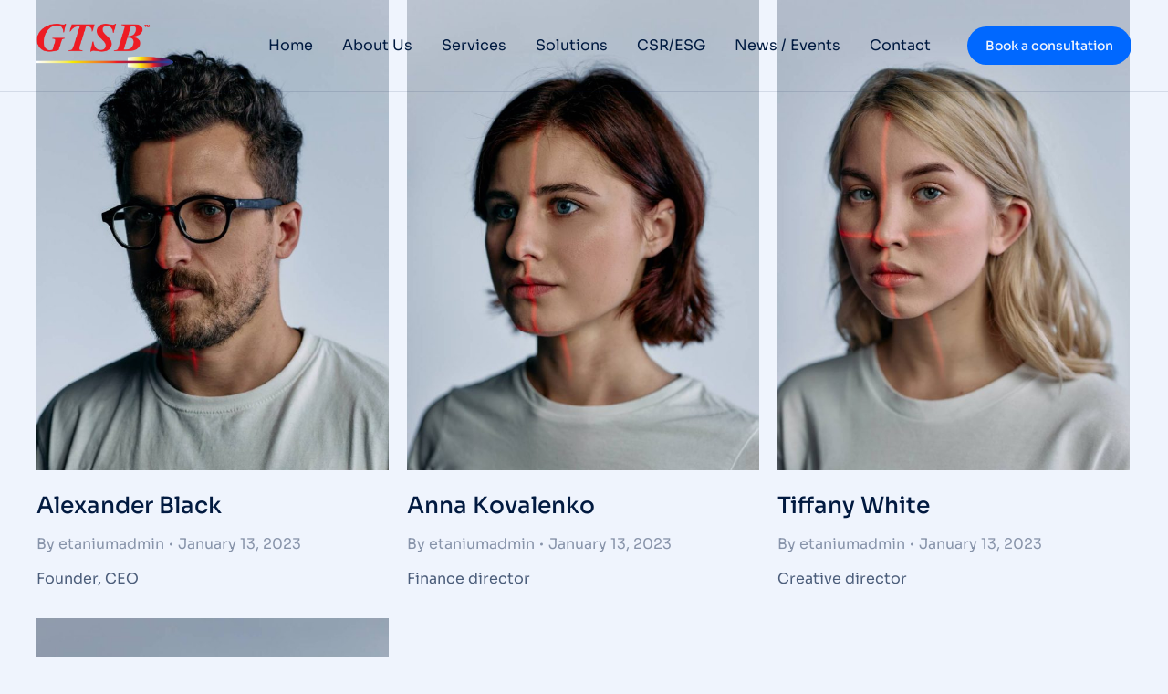

--- FILE ---
content_type: text/html; charset=UTF-8
request_url: https://gtsb.net/team_categories/leadership/
body_size: 41727
content:
<!DOCTYPE html>
<!--[if !(IE 6) | !(IE 7) | !(IE 8)  ]><!-->
<html lang="en-US" class="no-js">
<!--<![endif]-->
<head>
	<meta charset="UTF-8" />
		<meta name="viewport" content="width=device-width, initial-scale=1, maximum-scale=1, user-scalable=0">
			<link rel="profile" href="https://gmpg.org/xfn/11" />
	<title>Leadership &#8211; Gigaspeed Technology Sdn Bhd</title>
<meta name='robots' content='max-image-preview:large' />
<link rel="alternate" type="application/rss+xml" title="Gigaspeed Technology Sdn Bhd &raquo; Feed" href="https://gtsb.net/feed/" />
<link rel="alternate" type="application/rss+xml" title="Gigaspeed Technology Sdn Bhd &raquo; Comments Feed" href="https://gtsb.net/comments/feed/" />
<link rel="alternate" type="application/rss+xml" title="Gigaspeed Technology Sdn Bhd &raquo; Leadership Team Category Feed" href="https://gtsb.net/team_categories/leadership/feed/" />
		<style>
			.lazyload,
			.lazyloading {
				max-width: 100%;
			}
		</style>
		<style id='wp-img-auto-sizes-contain-inline-css'>
img:is([sizes=auto i],[sizes^="auto," i]){contain-intrinsic-size:3000px 1500px}
/*# sourceURL=wp-img-auto-sizes-contain-inline-css */
</style>
<style id='wp-emoji-styles-inline-css'>

	img.wp-smiley, img.emoji {
		display: inline !important;
		border: none !important;
		box-shadow: none !important;
		height: 1em !important;
		width: 1em !important;
		margin: 0 0.07em !important;
		vertical-align: -0.1em !important;
		background: none !important;
		padding: 0 !important;
	}
/*# sourceURL=wp-emoji-styles-inline-css */
</style>
<link rel='stylesheet' id='wp-block-library-css' href='https://gtsb.net/v2/wp-includes/css/dist/block-library/style.min.css?ver=6.9' media='all' />
<style id='global-styles-inline-css'>
:root{--wp--preset--aspect-ratio--square: 1;--wp--preset--aspect-ratio--4-3: 4/3;--wp--preset--aspect-ratio--3-4: 3/4;--wp--preset--aspect-ratio--3-2: 3/2;--wp--preset--aspect-ratio--2-3: 2/3;--wp--preset--aspect-ratio--16-9: 16/9;--wp--preset--aspect-ratio--9-16: 9/16;--wp--preset--color--black: #000000;--wp--preset--color--cyan-bluish-gray: #abb8c3;--wp--preset--color--white: #FFF;--wp--preset--color--pale-pink: #f78da7;--wp--preset--color--vivid-red: #cf2e2e;--wp--preset--color--luminous-vivid-orange: #ff6900;--wp--preset--color--luminous-vivid-amber: #fcb900;--wp--preset--color--light-green-cyan: #7bdcb5;--wp--preset--color--vivid-green-cyan: #00d084;--wp--preset--color--pale-cyan-blue: #8ed1fc;--wp--preset--color--vivid-cyan-blue: #0693e3;--wp--preset--color--vivid-purple: #9b51e0;--wp--preset--color--accent: #999999;--wp--preset--color--dark-gray: #111;--wp--preset--color--light-gray: #767676;--wp--preset--gradient--vivid-cyan-blue-to-vivid-purple: linear-gradient(135deg,rgb(6,147,227) 0%,rgb(155,81,224) 100%);--wp--preset--gradient--light-green-cyan-to-vivid-green-cyan: linear-gradient(135deg,rgb(122,220,180) 0%,rgb(0,208,130) 100%);--wp--preset--gradient--luminous-vivid-amber-to-luminous-vivid-orange: linear-gradient(135deg,rgb(252,185,0) 0%,rgb(255,105,0) 100%);--wp--preset--gradient--luminous-vivid-orange-to-vivid-red: linear-gradient(135deg,rgb(255,105,0) 0%,rgb(207,46,46) 100%);--wp--preset--gradient--very-light-gray-to-cyan-bluish-gray: linear-gradient(135deg,rgb(238,238,238) 0%,rgb(169,184,195) 100%);--wp--preset--gradient--cool-to-warm-spectrum: linear-gradient(135deg,rgb(74,234,220) 0%,rgb(151,120,209) 20%,rgb(207,42,186) 40%,rgb(238,44,130) 60%,rgb(251,105,98) 80%,rgb(254,248,76) 100%);--wp--preset--gradient--blush-light-purple: linear-gradient(135deg,rgb(255,206,236) 0%,rgb(152,150,240) 100%);--wp--preset--gradient--blush-bordeaux: linear-gradient(135deg,rgb(254,205,165) 0%,rgb(254,45,45) 50%,rgb(107,0,62) 100%);--wp--preset--gradient--luminous-dusk: linear-gradient(135deg,rgb(255,203,112) 0%,rgb(199,81,192) 50%,rgb(65,88,208) 100%);--wp--preset--gradient--pale-ocean: linear-gradient(135deg,rgb(255,245,203) 0%,rgb(182,227,212) 50%,rgb(51,167,181) 100%);--wp--preset--gradient--electric-grass: linear-gradient(135deg,rgb(202,248,128) 0%,rgb(113,206,126) 100%);--wp--preset--gradient--midnight: linear-gradient(135deg,rgb(2,3,129) 0%,rgb(40,116,252) 100%);--wp--preset--font-size--small: 13px;--wp--preset--font-size--medium: 20px;--wp--preset--font-size--large: 36px;--wp--preset--font-size--x-large: 42px;--wp--preset--spacing--20: 0.44rem;--wp--preset--spacing--30: 0.67rem;--wp--preset--spacing--40: 1rem;--wp--preset--spacing--50: 1.5rem;--wp--preset--spacing--60: 2.25rem;--wp--preset--spacing--70: 3.38rem;--wp--preset--spacing--80: 5.06rem;--wp--preset--shadow--natural: 6px 6px 9px rgba(0, 0, 0, 0.2);--wp--preset--shadow--deep: 12px 12px 50px rgba(0, 0, 0, 0.4);--wp--preset--shadow--sharp: 6px 6px 0px rgba(0, 0, 0, 0.2);--wp--preset--shadow--outlined: 6px 6px 0px -3px rgb(255, 255, 255), 6px 6px rgb(0, 0, 0);--wp--preset--shadow--crisp: 6px 6px 0px rgb(0, 0, 0);}:where(.is-layout-flex){gap: 0.5em;}:where(.is-layout-grid){gap: 0.5em;}body .is-layout-flex{display: flex;}.is-layout-flex{flex-wrap: wrap;align-items: center;}.is-layout-flex > :is(*, div){margin: 0;}body .is-layout-grid{display: grid;}.is-layout-grid > :is(*, div){margin: 0;}:where(.wp-block-columns.is-layout-flex){gap: 2em;}:where(.wp-block-columns.is-layout-grid){gap: 2em;}:where(.wp-block-post-template.is-layout-flex){gap: 1.25em;}:where(.wp-block-post-template.is-layout-grid){gap: 1.25em;}.has-black-color{color: var(--wp--preset--color--black) !important;}.has-cyan-bluish-gray-color{color: var(--wp--preset--color--cyan-bluish-gray) !important;}.has-white-color{color: var(--wp--preset--color--white) !important;}.has-pale-pink-color{color: var(--wp--preset--color--pale-pink) !important;}.has-vivid-red-color{color: var(--wp--preset--color--vivid-red) !important;}.has-luminous-vivid-orange-color{color: var(--wp--preset--color--luminous-vivid-orange) !important;}.has-luminous-vivid-amber-color{color: var(--wp--preset--color--luminous-vivid-amber) !important;}.has-light-green-cyan-color{color: var(--wp--preset--color--light-green-cyan) !important;}.has-vivid-green-cyan-color{color: var(--wp--preset--color--vivid-green-cyan) !important;}.has-pale-cyan-blue-color{color: var(--wp--preset--color--pale-cyan-blue) !important;}.has-vivid-cyan-blue-color{color: var(--wp--preset--color--vivid-cyan-blue) !important;}.has-vivid-purple-color{color: var(--wp--preset--color--vivid-purple) !important;}.has-black-background-color{background-color: var(--wp--preset--color--black) !important;}.has-cyan-bluish-gray-background-color{background-color: var(--wp--preset--color--cyan-bluish-gray) !important;}.has-white-background-color{background-color: var(--wp--preset--color--white) !important;}.has-pale-pink-background-color{background-color: var(--wp--preset--color--pale-pink) !important;}.has-vivid-red-background-color{background-color: var(--wp--preset--color--vivid-red) !important;}.has-luminous-vivid-orange-background-color{background-color: var(--wp--preset--color--luminous-vivid-orange) !important;}.has-luminous-vivid-amber-background-color{background-color: var(--wp--preset--color--luminous-vivid-amber) !important;}.has-light-green-cyan-background-color{background-color: var(--wp--preset--color--light-green-cyan) !important;}.has-vivid-green-cyan-background-color{background-color: var(--wp--preset--color--vivid-green-cyan) !important;}.has-pale-cyan-blue-background-color{background-color: var(--wp--preset--color--pale-cyan-blue) !important;}.has-vivid-cyan-blue-background-color{background-color: var(--wp--preset--color--vivid-cyan-blue) !important;}.has-vivid-purple-background-color{background-color: var(--wp--preset--color--vivid-purple) !important;}.has-black-border-color{border-color: var(--wp--preset--color--black) !important;}.has-cyan-bluish-gray-border-color{border-color: var(--wp--preset--color--cyan-bluish-gray) !important;}.has-white-border-color{border-color: var(--wp--preset--color--white) !important;}.has-pale-pink-border-color{border-color: var(--wp--preset--color--pale-pink) !important;}.has-vivid-red-border-color{border-color: var(--wp--preset--color--vivid-red) !important;}.has-luminous-vivid-orange-border-color{border-color: var(--wp--preset--color--luminous-vivid-orange) !important;}.has-luminous-vivid-amber-border-color{border-color: var(--wp--preset--color--luminous-vivid-amber) !important;}.has-light-green-cyan-border-color{border-color: var(--wp--preset--color--light-green-cyan) !important;}.has-vivid-green-cyan-border-color{border-color: var(--wp--preset--color--vivid-green-cyan) !important;}.has-pale-cyan-blue-border-color{border-color: var(--wp--preset--color--pale-cyan-blue) !important;}.has-vivid-cyan-blue-border-color{border-color: var(--wp--preset--color--vivid-cyan-blue) !important;}.has-vivid-purple-border-color{border-color: var(--wp--preset--color--vivid-purple) !important;}.has-vivid-cyan-blue-to-vivid-purple-gradient-background{background: var(--wp--preset--gradient--vivid-cyan-blue-to-vivid-purple) !important;}.has-light-green-cyan-to-vivid-green-cyan-gradient-background{background: var(--wp--preset--gradient--light-green-cyan-to-vivid-green-cyan) !important;}.has-luminous-vivid-amber-to-luminous-vivid-orange-gradient-background{background: var(--wp--preset--gradient--luminous-vivid-amber-to-luminous-vivid-orange) !important;}.has-luminous-vivid-orange-to-vivid-red-gradient-background{background: var(--wp--preset--gradient--luminous-vivid-orange-to-vivid-red) !important;}.has-very-light-gray-to-cyan-bluish-gray-gradient-background{background: var(--wp--preset--gradient--very-light-gray-to-cyan-bluish-gray) !important;}.has-cool-to-warm-spectrum-gradient-background{background: var(--wp--preset--gradient--cool-to-warm-spectrum) !important;}.has-blush-light-purple-gradient-background{background: var(--wp--preset--gradient--blush-light-purple) !important;}.has-blush-bordeaux-gradient-background{background: var(--wp--preset--gradient--blush-bordeaux) !important;}.has-luminous-dusk-gradient-background{background: var(--wp--preset--gradient--luminous-dusk) !important;}.has-pale-ocean-gradient-background{background: var(--wp--preset--gradient--pale-ocean) !important;}.has-electric-grass-gradient-background{background: var(--wp--preset--gradient--electric-grass) !important;}.has-midnight-gradient-background{background: var(--wp--preset--gradient--midnight) !important;}.has-small-font-size{font-size: var(--wp--preset--font-size--small) !important;}.has-medium-font-size{font-size: var(--wp--preset--font-size--medium) !important;}.has-large-font-size{font-size: var(--wp--preset--font-size--large) !important;}.has-x-large-font-size{font-size: var(--wp--preset--font-size--x-large) !important;}
/*# sourceURL=global-styles-inline-css */
</style>

<style id='classic-theme-styles-inline-css'>
/*! This file is auto-generated */
.wp-block-button__link{color:#fff;background-color:#32373c;border-radius:9999px;box-shadow:none;text-decoration:none;padding:calc(.667em + 2px) calc(1.333em + 2px);font-size:1.125em}.wp-block-file__button{background:#32373c;color:#fff;text-decoration:none}
/*# sourceURL=/wp-includes/css/classic-themes.min.css */
</style>
<link rel='stylesheet' id='elementor-icons-css' href='https://gtsb.net/v2/wp-content/plugins/elementor/assets/lib/eicons/css/elementor-icons.min.css?ver=5.43.0' media='all' />
<link rel='stylesheet' id='elementor-frontend-css' href='https://gtsb.net/v2/wp-content/uploads/elementor/css/custom-frontend.min.css?ver=1768935063' media='all' />
<link rel='stylesheet' id='elementor-post-6-css' href='https://gtsb.net/v2/wp-content/uploads/elementor/css/post-6.css?ver=1768935063' media='all' />
<link rel='stylesheet' id='elementor-pro-css' href='https://gtsb.net/v2/wp-content/uploads/elementor/css/custom-pro-frontend.min.css?ver=1768935063' media='all' />
<link rel='stylesheet' id='elementor-post-50845-css' href='https://gtsb.net/v2/wp-content/uploads/elementor/css/post-50845.css?ver=1768935063' media='all' />
<link rel='stylesheet' id='elementor-post-21569-css' href='https://gtsb.net/v2/wp-content/uploads/elementor/css/post-21569.css?ver=1768935063' media='all' />
<link rel='stylesheet' id='dt-main-css' href='https://gtsb.net/v2/wp-content/themes/dt-the7/css/main.min.css?ver=12.2.0' media='all' />
<style id='dt-main-inline-css'>
body #load {
  display: block;
  height: 100%;
  overflow: hidden;
  position: fixed;
  width: 100%;
  z-index: 9901;
  opacity: 1;
  visibility: visible;
  transition: all .35s ease-out;
}
.load-wrap {
  width: 100%;
  height: 100%;
  background-position: center center;
  background-repeat: no-repeat;
  text-align: center;
  display: -ms-flexbox;
  display: -ms-flex;
  display: flex;
  -ms-align-items: center;
  -ms-flex-align: center;
  align-items: center;
  -ms-flex-flow: column wrap;
  flex-flow: column wrap;
  -ms-flex-pack: center;
  -ms-justify-content: center;
  justify-content: center;
}
.load-wrap > svg {
  position: absolute;
  top: 50%;
  left: 50%;
  transform: translate(-50%,-50%);
}
#load {
  background: var(--the7-elementor-beautiful-loading-bg,#ffffff);
  --the7-beautiful-spinner-color2: var(--the7-beautiful-spinner-color,rgba(0,0,0,0.12));
}

/*# sourceURL=dt-main-inline-css */
</style>
<link rel='stylesheet' id='the7-custom-scrollbar-css' href='https://gtsb.net/v2/wp-content/themes/dt-the7/lib/custom-scrollbar/custom-scrollbar.min.css?ver=12.2.0' media='all' />
<link rel='stylesheet' id='the7-css-vars-css' href='https://gtsb.net/v2/wp-content/uploads/the7-css/css-vars.css?ver=5068304f3c83' media='all' />
<link rel='stylesheet' id='dt-custom-css' href='https://gtsb.net/v2/wp-content/uploads/the7-css/custom.css?ver=5068304f3c83' media='all' />
<link rel='stylesheet' id='dt-media-css' href='https://gtsb.net/v2/wp-content/uploads/the7-css/media.css?ver=5068304f3c83' media='all' />
<link rel='stylesheet' id='the7-mega-menu-css' href='https://gtsb.net/v2/wp-content/uploads/the7-css/mega-menu.css?ver=5068304f3c83' media='all' />
<link rel='stylesheet' id='the7-elements-css' href='https://gtsb.net/v2/wp-content/uploads/the7-css/post-type-dynamic.css?ver=5068304f3c83' media='all' />
<link rel='stylesheet' id='style-css' href='https://gtsb.net/v2/wp-content/themes/dt-the7/style.css?ver=12.2.0' media='all' />
<link rel='stylesheet' id='the7-elementor-global-css' href='https://gtsb.net/v2/wp-content/themes/dt-the7/css/compatibility/elementor/elementor-global.min.css?ver=12.2.0' media='all' />
<link rel='stylesheet' id='the7_horizontal-menu-css' href='https://gtsb.net/v2/wp-content/themes/dt-the7/css/compatibility/elementor/the7-horizontal-menu-widget.min.css?ver=12.2.0' media='all' />
<link rel='stylesheet' id='the7-vertical-menu-widget-css' href='https://gtsb.net/v2/wp-content/themes/dt-the7/css/compatibility/elementor/the7-vertical-menu-widget.min.css?ver=12.2.0' media='all' />
<link rel='stylesheet' id='the7-icon-widget-css' href='https://gtsb.net/v2/wp-content/themes/dt-the7/css/compatibility/elementor/the7-icon-widget.min.css?ver=12.2.0' media='all' />
<link rel='stylesheet' id='elementor-gf-local-dmsans-css' href='https://gtsb.net/v2/wp-content/uploads/elementor/google-fonts/css/dmsans.css?ver=1742236200' media='all' />
<link rel='stylesheet' id='elementor-gf-local-sora-css' href='https://gtsb.net/v2/wp-content/uploads/elementor/google-fonts/css/sora.css?ver=1742236200' media='all' />
<link rel='stylesheet' id='elementor-gf-local-assistant-css' href='https://gtsb.net/v2/wp-content/uploads/elementor/google-fonts/css/assistant.css?ver=1742236201' media='all' />
<link rel='stylesheet' id='elementor-gf-local-inter-css' href='https://gtsb.net/v2/wp-content/uploads/elementor/google-fonts/css/inter.css?ver=1742236204' media='all' />
<link rel='stylesheet' id='elementor-icons-shared-0-css' href='https://gtsb.net/v2/wp-content/plugins/elementor/assets/lib/font-awesome/css/fontawesome.min.css?ver=5.15.3' media='all' />
<link rel='stylesheet' id='elementor-icons-fa-solid-css' href='https://gtsb.net/v2/wp-content/plugins/elementor/assets/lib/font-awesome/css/solid.min.css?ver=5.15.3' media='all' />
<script src="https://gtsb.net/v2/wp-includes/js/jquery/jquery.min.js?ver=3.7.1" id="jquery-core-js"></script>
<script src="https://gtsb.net/v2/wp-includes/js/jquery/jquery-migrate.min.js?ver=3.4.1" id="jquery-migrate-js"></script>
<script id="dt-above-fold-js-extra">
var dtLocal = {"themeUrl":"https://gtsb.net/v2/wp-content/themes/dt-the7","passText":"To view this protected post, enter the password below:","moreButtonText":{"loading":"Loading...","loadMore":"Load more"},"postID":"78148","ajaxurl":"https://gtsb.net/v2/wp-admin/admin-ajax.php","REST":{"baseUrl":"https://gtsb.net/wp-json/the7/v1","endpoints":{"sendMail":"/send-mail"}},"contactMessages":{"required":"One or more fields have an error. Please check and try again.","terms":"Please accept the privacy policy.","fillTheCaptchaError":"Please, fill the captcha."},"captchaSiteKey":"","ajaxNonce":"fd5c307755","pageData":{"type":"archive","template":"archive","layout":"masonry"},"themeSettings":{"smoothScroll":"off","lazyLoading":false,"desktopHeader":{"height":""},"ToggleCaptionEnabled":"disabled","ToggleCaption":"Navigation","floatingHeader":{"showAfter":94,"showMenu":false,"height":64,"logo":{"showLogo":true,"html":"","url":"https://gtsb.net/"}},"topLine":{"floatingTopLine":{"logo":{"showLogo":false,"html":""}}},"mobileHeader":{"firstSwitchPoint":1150,"secondSwitchPoint":600,"firstSwitchPointHeight":60,"secondSwitchPointHeight":50,"mobileToggleCaptionEnabled":"right","mobileToggleCaption":"Menu"},"stickyMobileHeaderFirstSwitch":{"logo":{"html":""}},"stickyMobileHeaderSecondSwitch":{"logo":{"html":""}},"sidebar":{"switchPoint":992},"boxedWidth":"1280px"},"elementor":{"settings":{"container_width":1350}}};
var dtShare = {"shareButtonText":{"facebook":"Share on Facebook","twitter":"Share on X","pinterest":"Pin it","linkedin":"Share on Linkedin","whatsapp":"Share on Whatsapp"},"overlayOpacity":"90"};
//# sourceURL=dt-above-fold-js-extra
</script>
<script src="https://gtsb.net/v2/wp-content/themes/dt-the7/js/above-the-fold.min.js?ver=12.2.0" id="dt-above-fold-js"></script>
<link rel="https://api.w.org/" href="https://gtsb.net/wp-json/" /><link rel="alternate" title="JSON" type="application/json" href="https://gtsb.net/wp-json/wp/v2/team_categories/245" /><link rel="EditURI" type="application/rsd+xml" title="RSD" href="https://gtsb.net/v2/xmlrpc.php?rsd" />
<meta name="generator" content="WordPress 6.9" />
		<script>
			document.documentElement.className = document.documentElement.className.replace('no-js', 'js');
		</script>
				<style>
			.no-js img.lazyload {
				display: none;
			}

			figure.wp-block-image img.lazyloading {
				min-width: 150px;
			}

			.lazyload,
			.lazyloading {
				--smush-placeholder-width: 100px;
				--smush-placeholder-aspect-ratio: 1/1;
				width: var(--smush-image-width, var(--smush-placeholder-width)) !important;
				aspect-ratio: var(--smush-image-aspect-ratio, var(--smush-placeholder-aspect-ratio)) !important;
			}

						.lazyload, .lazyloading {
				opacity: 0;
			}

			.lazyloaded {
				opacity: 1;
				transition: opacity 400ms;
				transition-delay: 0ms;
			}

					</style>
		<meta name="generator" content="Elementor 3.31.3; features: e_element_cache; settings: css_print_method-external, google_font-enabled, font_display-swap">
<style>.recentcomments a{display:inline !important;padding:0 !important;margin:0 !important;}</style>			<style>
				.e-con.e-parent:nth-of-type(n+4):not(.e-lazyloaded):not(.e-no-lazyload),
				.e-con.e-parent:nth-of-type(n+4):not(.e-lazyloaded):not(.e-no-lazyload) * {
					background-image: none !important;
				}
				@media screen and (max-height: 1024px) {
					.e-con.e-parent:nth-of-type(n+3):not(.e-lazyloaded):not(.e-no-lazyload),
					.e-con.e-parent:nth-of-type(n+3):not(.e-lazyloaded):not(.e-no-lazyload) * {
						background-image: none !important;
					}
				}
				@media screen and (max-height: 640px) {
					.e-con.e-parent:nth-of-type(n+2):not(.e-lazyloaded):not(.e-no-lazyload),
					.e-con.e-parent:nth-of-type(n+2):not(.e-lazyloaded):not(.e-no-lazyload) * {
						background-image: none !important;
					}
				}
			</style>
			<script type="text/javascript" id="the7-loader-script">
document.addEventListener("DOMContentLoaded", function(event) {
	var load = document.getElementById("load");
	if(!load.classList.contains('loader-removed')){
		var removeLoading = setTimeout(function() {
			load.className += " loader-removed";
		}, 300);
	}
});
</script>
		<style id='the7-custom-inline-css' type='text/css'>
.sub-nav .menu-item i.fa,
.sub-nav .menu-item i.fas,
.sub-nav .menu-item i.far,
.sub-nav .menu-item i.fab {
	text-align: center;
	width: 1.25em;
}
</style>
<link rel='stylesheet' id='widget-image-css' href='https://gtsb.net/v2/wp-content/plugins/elementor/assets/css/widget-image.min.css?ver=3.31.3' media='all' />
<link rel='stylesheet' id='the7-e-sticky-effect-css' href='https://gtsb.net/v2/wp-content/themes/dt-the7/css/compatibility/elementor/the7-sticky-effects.min.css?ver=12.2.0' media='all' />
<link rel='stylesheet' id='elementor-post-86369-css' href='https://gtsb.net/v2/wp-content/uploads/elementor/css/post-86369.css?ver=1768935063' media='all' />
<link rel='stylesheet' id='the7-filter-decorations-base-css' href='https://gtsb.net/v2/wp-content/themes/dt-the7/css/compatibility/elementor/the7-filter-decorations-base.min.css?ver=12.2.0' media='all' />
<link rel='stylesheet' id='the7-simple-common-css' href='https://gtsb.net/v2/wp-content/themes/dt-the7/css/compatibility/elementor/the7-simple-common.min.css?ver=12.2.0' media='all' />
<link rel='stylesheet' id='the7-elements-simple-posts-css' href='https://gtsb.net/v2/wp-content/themes/dt-the7/css/compatibility/elementor/the7-simple-posts.min.css?ver=12.2.0' media='all' />
<link rel='stylesheet' id='widget-spacer-css' href='https://gtsb.net/v2/wp-content/plugins/elementor/assets/css/widget-spacer.min.css?ver=3.31.3' media='all' />
<link rel='stylesheet' id='widget-heading-css' href='https://gtsb.net/v2/wp-content/plugins/elementor/assets/css/widget-heading.min.css?ver=3.31.3' media='all' />
<link rel='stylesheet' id='widget-divider-css' href='https://gtsb.net/v2/wp-content/plugins/elementor/assets/css/widget-divider.min.css?ver=3.31.3' media='all' />
<link rel='stylesheet' id='elementor-post-79256-css' href='https://gtsb.net/v2/wp-content/uploads/elementor/css/post-79256.css?ver=1768935063' media='all' />
<link rel='stylesheet' id='elementor-post-85865-css' href='https://gtsb.net/v2/wp-content/uploads/elementor/css/post-85865.css?ver=1768935063' media='all' />
<link rel='stylesheet' id='e-animation-fadeIn-css' href='https://gtsb.net/v2/wp-content/plugins/elementor/assets/lib/animations/styles/fadeIn.min.css?ver=3.31.3' media='all' />
<link rel='stylesheet' id='elementor-post-73689-css' href='https://gtsb.net/v2/wp-content/uploads/elementor/css/post-73689.css?ver=1768935063' media='all' />
</head>
<body id="the7-body" class="archive tax-team_categories term-leadership term-245 wp-custom-logo wp-embed-responsive wp-theme-dt-the7 the7-core-ver-2.7.12 layout-masonry description-under-image dt-responsive-on right-mobile-menu-close-icon ouside-menu-close-icon mobile-close-right-caption  fade-thin-mobile-menu-close-icon fade-medium-menu-close-icon srcset-enabled btn-flat custom-btn-color custom-btn-hover-color first-switch-logo-left first-switch-menu-right second-switch-logo-left second-switch-menu-right right-mobile-menu layzr-loading-on popup-message-style the7-ver-12.2.0 elementor-default elementor-kit-6">
<!-- The7 12.2.0 -->
<div id="load" class="spinner-loader">
	<div class="load-wrap"><style type="text/css">
    [class*="the7-spinner-animate-"]{
        animation: spinner-animation 1s cubic-bezier(1,1,1,1) infinite;
        x:46.5px;
        y:40px;
        width:7px;
        height:20px;
        fill:var(--the7-beautiful-spinner-color2);
        opacity: 0.2;
    }
    .the7-spinner-animate-2{
        animation-delay: 0.083s;
    }
    .the7-spinner-animate-3{
        animation-delay: 0.166s;
    }
    .the7-spinner-animate-4{
         animation-delay: 0.25s;
    }
    .the7-spinner-animate-5{
         animation-delay: 0.33s;
    }
    .the7-spinner-animate-6{
         animation-delay: 0.416s;
    }
    .the7-spinner-animate-7{
         animation-delay: 0.5s;
    }
    .the7-spinner-animate-8{
         animation-delay: 0.58s;
    }
    .the7-spinner-animate-9{
         animation-delay: 0.666s;
    }
    .the7-spinner-animate-10{
         animation-delay: 0.75s;
    }
    .the7-spinner-animate-11{
        animation-delay: 0.83s;
    }
    .the7-spinner-animate-12{
        animation-delay: 0.916s;
    }
    @keyframes spinner-animation{
        from {
            opacity: 1;
        }
        to{
            opacity: 0;
        }
    }
</style>
<svg width="75px" height="75px" xmlns="http://www.w3.org/2000/svg" viewBox="0 0 100 100" preserveAspectRatio="xMidYMid">
	<rect class="the7-spinner-animate-1" rx="5" ry="5" transform="rotate(0 50 50) translate(0 -30)"></rect>
	<rect class="the7-spinner-animate-2" rx="5" ry="5" transform="rotate(30 50 50) translate(0 -30)"></rect>
	<rect class="the7-spinner-animate-3" rx="5" ry="5" transform="rotate(60 50 50) translate(0 -30)"></rect>
	<rect class="the7-spinner-animate-4" rx="5" ry="5" transform="rotate(90 50 50) translate(0 -30)"></rect>
	<rect class="the7-spinner-animate-5" rx="5" ry="5" transform="rotate(120 50 50) translate(0 -30)"></rect>
	<rect class="the7-spinner-animate-6" rx="5" ry="5" transform="rotate(150 50 50) translate(0 -30)"></rect>
	<rect class="the7-spinner-animate-7" rx="5" ry="5" transform="rotate(180 50 50) translate(0 -30)"></rect>
	<rect class="the7-spinner-animate-8" rx="5" ry="5" transform="rotate(210 50 50) translate(0 -30)"></rect>
	<rect class="the7-spinner-animate-9" rx="5" ry="5" transform="rotate(240 50 50) translate(0 -30)"></rect>
	<rect class="the7-spinner-animate-10" rx="5" ry="5" transform="rotate(270 50 50) translate(0 -30)"></rect>
	<rect class="the7-spinner-animate-11" rx="5" ry="5" transform="rotate(300 50 50) translate(0 -30)"></rect>
	<rect class="the7-spinner-animate-12" rx="5" ry="5" transform="rotate(330 50 50) translate(0 -30)"></rect>
</svg></div>
</div>
<div id="page" >
	<a class="skip-link screen-reader-text" href="#content">Skip to content</a>

		<div data-elementor-type="header" data-elementor-id="50845" class="elementor elementor-50845 elementor-location-header" data-elementor-post-type="elementor_library">
					<div class="elementor-section-wrap">
								<section class="elementor-section elementor-top-section elementor-element elementor-element-968da6e elementor-section-height-min-height the7-e-sticky-row-yes the7-e-sticky-effect-yes elementor-section-full_width the7-e-sticky-overlap-yes elementor-section-content-middle elementor-section-height-default elementor-section-items-middle" data-id="968da6e" data-element_type="section" data-settings="{&quot;background_background&quot;:&quot;classic&quot;,&quot;the7_sticky_row&quot;:&quot;yes&quot;,&quot;the7_sticky_effects_offset&quot;:30,&quot;the7_sticky_effects&quot;:&quot;yes&quot;,&quot;the7_sticky_effects_offset_tablet&quot;:30,&quot;the7_sticky_row_overlap&quot;:&quot;yes&quot;,&quot;the7_sticky_row_devices&quot;:[&quot;desktop&quot;,&quot;tablet&quot;,&quot;mobile&quot;],&quot;the7_sticky_row_offset&quot;:0,&quot;the7_sticky_effects_devices&quot;:[&quot;desktop&quot;,&quot;tablet&quot;,&quot;mobile&quot;]}">
							<div class="elementor-background-overlay"></div>
							<div class="elementor-container elementor-column-gap-no">
					<div class="elementor-column elementor-col-50 elementor-top-column elementor-element elementor-element-49473c7" data-id="49473c7" data-element_type="column">
			<div class="elementor-widget-wrap elementor-element-populated">
						<div class="elementor-element elementor-element-fa8bc97 the7-inline-image-yes the7-img-sticky-size-effect-yes elementor-widget elementor-widget-image" data-id="fa8bc97" data-element_type="widget" data-widget_type="image.default">
				<div class="elementor-widget-container">
																<a href="https://gtsb.net">
							<img  src="[data-uri]"  alt="" class="inline-image inline-image-ext-png">								</a>
															</div>
				</div>
					</div>
		</div>
				<div class="elementor-column elementor-col-50 elementor-top-column elementor-element elementor-element-d76c1a4" data-id="d76c1a4" data-element_type="column">
			<div class="elementor-widget-wrap elementor-element-populated">
						<div class="elementor-element elementor-element-18944c0 items-decoration-yes sub-icon_align-side sub-menu-position-tablet-justify toggle-align-right decoration-position-top mob-menu-popup elementor-widget__width-auto parent-item-clickable-yes horizontal-menu--dropdown-tablet decoration-align-height decoration-left-to-right sub-menu-position-left dt-sub-menu_align-left sub-icon_position-right elementor-widget elementor-widget-the7_horizontal-menu" data-id="18944c0" data-element_type="widget" data-settings="{&quot;dropdown_type&quot;:&quot;popup&quot;,&quot;parent_is_clickable&quot;:&quot;yes&quot;,&quot;dropdown&quot;:&quot;tablet&quot;}" data-widget_type="the7_horizontal-menu.default">
				<div class="elementor-widget-container">
					<div class="horizontal-menu-wrap"><a class="horizontal-menu-toggle hidden-on-load" role="button" tabindex="0" aria-label="Menu Toggle" aria-expanded="false" href="#elementor-action%3Aaction%3Dpopup%3Aopen%26settings%3DeyJpZCI6NzM2ODksInRvZ2dsZSI6ZmFsc2V9"><span class="right menu-toggle-icons" aria-hidden="true" role="presentation"><svg xmlns="http://www.w3.org/2000/svg" viewBox="0 0 24 24" width="24" height="24"><path fill="none" d="M0 0h24v24H0z"></path><path d="M16 18v2H5v-2h11zm5-7v2H3v-2h18zm-2-7v2H8V4h11z"></path></svg></span></a><nav class="dt-nav-menu-horizontal--main dt-nav-menu-horizontal__container justify-content-end widget-divider- indicator-off"><ul class="dt-nav-menu-horizontal d-flex flex-row justify-content-end"><li class="menu-item menu-item-type-post_type menu-item-object-page menu-item-home menu-item-86377 first depth-0"><a href='https://gtsb.net/' data-level='1'><span class="item-content"><span class="menu-item-text  "><span class="menu-text">Home</span></span><span class="submenu-indicator" ><span class="submenu-mob-indicator" ></span></span></span></a></li> <li class="menu-item menu-item-type-post_type menu-item-object-page menu-item-87294 depth-0"><a href='https://gtsb.net/about-us/' data-level='1'><span class="item-content"><span class="menu-item-text  "><span class="menu-text">About Us</span></span><span class="submenu-indicator" ><span class="submenu-mob-indicator" ></span></span></span></a></li> <li class="menu-item menu-item-type-post_type menu-item-object-page menu-item-87368 depth-0"><a href='https://gtsb.net/services/' data-level='1'><span class="item-content"><span class="menu-item-text  "><span class="menu-text">Services</span></span><span class="submenu-indicator" ><span class="submenu-mob-indicator" ></span></span></span></a></li> <li class="menu-item menu-item-type-post_type menu-item-object-page menu-item-has-children menu-item-86381 has-children depth-0 the7-e-mega-menu the7-e-mega-menu-mobile"><a href='https://gtsb.net/solutions/' data-level='1'><span class="item-content"><span class="menu-item-text  "><span class="menu-text">Solutions</span></span><span class="submenu-indicator" ><span class="submenu-mob-indicator" ></span></span></span></a><ul class="the7-e-sub-nav  the7-e-mega-menu-sub-nav"><li>		<div data-elementor-type="the7-mega-menu" data-elementor-id="86369" class="elementor elementor-86369 the7-e-mega-menu-content the7-e-mega-menu-width-auto" data-elementor-post-type="elementor_library">
			<div class="elementor-section-wrap">
						<section class="elementor-section elementor-top-section elementor-element elementor-element-2ef0014 elementor-section-boxed elementor-section-height-default elementor-section-height-default" data-id="2ef0014" data-element_type="section">
						<div class="elementor-container elementor-column-gap-wide">
					<div class="elementor-column elementor-col-100 elementor-top-column elementor-element elementor-element-7a675be" data-id="7a675be" data-element_type="column">
			<div class="elementor-widget-wrap elementor-element-populated">
						<div class="elementor-element elementor-element-a582340 img-align-top img-align-mobile-left image-vertical-align-tablet-center image-vertical-align-center slide-h-position-center slide-h-position-mobile-left icon-box-vertical-align-top preserve-img-ratio-cover elementor-widget elementor-widget-the7-elements-simple-posts" data-id="a582340" data-element_type="widget" data-widget_type="the7-elements-simple-posts.default">
				<div class="elementor-widget-container">
					<div class="the7-simple-widget-posts the7-elementor-widget the7-elements-simple-posts-a582340 jquery-filter jquery-filter" data-post-limit="-1" data-pagination-mode="none" data-scroll-offset="" aria-live="assertive">			<div class="dt-css-grid custom-pagination-handler" data-columns="{&quot;d&quot;:4,&quot;t&quot;:2,&quot;p&quot;:1,&quot;wd&quot;:&quot;&quot;}">
									<div class="wf-cell visible ">
						<article class="post visible wrapper post-78020 our_solutions type-our_solutions status-publish has-post-thumbnail hentry">

							<div class="post-content-wrapper">
																	<div class="the7-simple-post-thumb">
										<a class="post-thumbnail-rollover layzr-bg img-css-resize-wrapper" aria-label="Post image" href="https://gtsb.net/our_solutions/cabling-services/"><img fetchpriority="high" width="2560" height="1709" src="data:image/svg+xml,%3Csvg%20xmlns%3D&#039;http%3A%2F%2Fwww.w3.org%2F2000%2Fsvg&#039;%20viewBox%3D&#039;0%200%202560%201709&#039;%2F%3E" class="attachment-full size-full preload-me aspect lazy lazy-load" alt="" decoding="async" sizes="(max-width: 2560px) 100vw, 2560px" style="--ratio: 2560 / 1709;" data-src="https://gtsb.net/v2/wp-content/uploads/2023/06/iStock-497829044-scaled.jpg" loading="eager" data-srcset="https://gtsb.net/v2/wp-content/uploads/2023/06/iStock-497829044-scaled.jpg 2560w, https://gtsb.net/v2/wp-content/uploads/2023/06/iStock-497829044-300x200.jpg 300w, https://gtsb.net/v2/wp-content/uploads/2023/06/iStock-497829044-1024x683.jpg 1024w, https://gtsb.net/v2/wp-content/uploads/2023/06/iStock-497829044-768x513.jpg 768w, https://gtsb.net/v2/wp-content/uploads/2023/06/iStock-497829044-1536x1025.jpg 1536w, https://gtsb.net/v2/wp-content/uploads/2023/06/iStock-497829044-2048x1367.jpg 2048w" /><span class="the7-hover-icon"><svg xmlns="http://www.w3.org/2000/svg" viewBox="0 0 24 24" width="24" height="24"><path fill="none" d="M0 0h24v24H0z"></path><path d="M5 10c-1.1 0-2 .9-2 2s.9 2 2 2 2-.9 2-2-.9-2-2-2zm14 0c-1.1 0-2 .9-2 2s.9 2 2 2 2-.9 2-2-.9-2-2-2zm-7 0c-1.1 0-2 .9-2 2s.9 2 2 2 2-.9 2-2-.9-2-2-2z"></path></svg></span></a>									</div>
																<div class="post-entry-content">
									<h5 class="heading"><a href="https://gtsb.net/our_solutions/cabling-services/" rel="bookmark" title="Cabling Services" class="post-title">Cabling Services</a></h5>								</div>
							</div>
						</article>
					</div>										<div class="wf-cell visible ">
						<article class="post visible wrapper post-87383 our_solutions type-our_solutions status-publish has-post-thumbnail hentry">

							<div class="post-content-wrapper">
																	<div class="the7-simple-post-thumb">
										<a class="post-thumbnail-rollover layzr-bg img-css-resize-wrapper" aria-label="Post image" href="https://gtsb.net/our_solutions/security/"><img width="2560" height="1440" src="data:image/svg+xml,%3Csvg%20xmlns%3D&#039;http%3A%2F%2Fwww.w3.org%2F2000%2Fsvg&#039;%20viewBox%3D&#039;0%200%202560%201440&#039;%2F%3E" class="attachment-full size-full preload-me aspect lazy lazy-load" alt="" decoding="async" sizes="(max-width: 2560px) 100vw, 2560px" style="--ratio: 2560 / 1440;" data-src="https://gtsb.net/v2/wp-content/uploads/2023/05/iStock-1463261379-scaled.jpg" loading="eager" data-srcset="https://gtsb.net/v2/wp-content/uploads/2023/05/iStock-1463261379-scaled.jpg 2560w, https://gtsb.net/v2/wp-content/uploads/2023/05/iStock-1463261379-300x169.jpg 300w, https://gtsb.net/v2/wp-content/uploads/2023/05/iStock-1463261379-1024x576.jpg 1024w, https://gtsb.net/v2/wp-content/uploads/2023/05/iStock-1463261379-768x432.jpg 768w, https://gtsb.net/v2/wp-content/uploads/2023/05/iStock-1463261379-1536x864.jpg 1536w, https://gtsb.net/v2/wp-content/uploads/2023/05/iStock-1463261379-2048x1152.jpg 2048w" /><span class="the7-hover-icon"><svg xmlns="http://www.w3.org/2000/svg" viewBox="0 0 24 24" width="24" height="24"><path fill="none" d="M0 0h24v24H0z"></path><path d="M5 10c-1.1 0-2 .9-2 2s.9 2 2 2 2-.9 2-2-.9-2-2-2zm14 0c-1.1 0-2 .9-2 2s.9 2 2 2 2-.9 2-2-.9-2-2-2zm-7 0c-1.1 0-2 .9-2 2s.9 2 2 2 2-.9 2-2-.9-2-2-2z"></path></svg></span></a>									</div>
																<div class="post-entry-content">
									<h5 class="heading"><a href="https://gtsb.net/our_solutions/security/" rel="bookmark" title="Security" class="post-title">Security</a></h5>								</div>
							</div>
						</article>
					</div>										<div class="wf-cell visible ">
						<article class="post visible wrapper post-87393 our_solutions type-our_solutions status-publish has-post-thumbnail hentry">

							<div class="post-content-wrapper">
																	<div class="the7-simple-post-thumb">
										<a class="post-thumbnail-rollover layzr-bg img-css-resize-wrapper" aria-label="Post image" href="https://gtsb.net/our_solutions/audio-video/"><img width="1920" height="1080" src="data:image/svg+xml,%3Csvg%20xmlns%3D&#039;http%3A%2F%2Fwww.w3.org%2F2000%2Fsvg&#039;%20viewBox%3D&#039;0%200%201920%201080&#039;%2F%3E" class="attachment-full size-full preload-me aspect lazy lazy-load" alt="" decoding="async" sizes="(max-width: 1920px) 100vw, 1920px" style="--ratio: 1920 / 1080;" data-src="https://gtsb.net/v2/wp-content/uploads/2023/05/pexels-caleb-oquendo-4889278.jpg" loading="eager" data-srcset="https://gtsb.net/v2/wp-content/uploads/2023/05/pexels-caleb-oquendo-4889278.jpg 1920w, https://gtsb.net/v2/wp-content/uploads/2023/05/pexels-caleb-oquendo-4889278-300x169.jpg 300w, https://gtsb.net/v2/wp-content/uploads/2023/05/pexels-caleb-oquendo-4889278-1024x576.jpg 1024w, https://gtsb.net/v2/wp-content/uploads/2023/05/pexels-caleb-oquendo-4889278-768x432.jpg 768w, https://gtsb.net/v2/wp-content/uploads/2023/05/pexels-caleb-oquendo-4889278-1536x864.jpg 1536w" /><span class="the7-hover-icon"><svg xmlns="http://www.w3.org/2000/svg" viewBox="0 0 24 24" width="24" height="24"><path fill="none" d="M0 0h24v24H0z"></path><path d="M5 10c-1.1 0-2 .9-2 2s.9 2 2 2 2-.9 2-2-.9-2-2-2zm14 0c-1.1 0-2 .9-2 2s.9 2 2 2 2-.9 2-2-.9-2-2-2zm-7 0c-1.1 0-2 .9-2 2s.9 2 2 2 2-.9 2-2-.9-2-2-2z"></path></svg></span></a>									</div>
																<div class="post-entry-content">
									<h5 class="heading"><a href="https://gtsb.net/our_solutions/audio-video/" rel="bookmark" title="Audio/Video" class="post-title">Audio/Video</a></h5>								</div>
							</div>
						</article>
					</div>										<div class="wf-cell visible ">
						<article class="post visible wrapper post-87403 our_solutions type-our_solutions status-publish has-post-thumbnail hentry">

							<div class="post-content-wrapper">
																	<div class="the7-simple-post-thumb">
										<a class="post-thumbnail-rollover layzr-bg img-css-resize-wrapper" aria-label="Post image" href="https://gtsb.net/our_solutions/public-address-system/"><img width="1920" height="1280" src="data:image/svg+xml,%3Csvg%20xmlns%3D&#039;http%3A%2F%2Fwww.w3.org%2F2000%2Fsvg&#039;%20viewBox%3D&#039;0%200%201920%201280&#039;%2F%3E" class="attachment-full size-full preload-me aspect lazy lazy-load" alt="" decoding="async" sizes="(max-width: 1920px) 100vw, 1920px" style="--ratio: 1920 / 1280;" data-src="https://gtsb.net/v2/wp-content/uploads/2023/05/pexels-francesco-paggiaro-2111015.jpg" loading="eager" data-srcset="https://gtsb.net/v2/wp-content/uploads/2023/05/pexels-francesco-paggiaro-2111015.jpg 1920w, https://gtsb.net/v2/wp-content/uploads/2023/05/pexels-francesco-paggiaro-2111015-300x200.jpg 300w, https://gtsb.net/v2/wp-content/uploads/2023/05/pexels-francesco-paggiaro-2111015-1024x683.jpg 1024w, https://gtsb.net/v2/wp-content/uploads/2023/05/pexels-francesco-paggiaro-2111015-768x512.jpg 768w, https://gtsb.net/v2/wp-content/uploads/2023/05/pexels-francesco-paggiaro-2111015-1536x1024.jpg 1536w" /><span class="the7-hover-icon"><svg xmlns="http://www.w3.org/2000/svg" viewBox="0 0 24 24" width="24" height="24"><path fill="none" d="M0 0h24v24H0z"></path><path d="M5 10c-1.1 0-2 .9-2 2s.9 2 2 2 2-.9 2-2-.9-2-2-2zm14 0c-1.1 0-2 .9-2 2s.9 2 2 2 2-.9 2-2-.9-2-2-2zm-7 0c-1.1 0-2 .9-2 2s.9 2 2 2 2-.9 2-2-.9-2-2-2z"></path></svg></span></a>									</div>
																<div class="post-entry-content">
									<h5 class="heading"><a href="https://gtsb.net/our_solutions/public-address-system/" rel="bookmark" title="Public Address System" class="post-title">Public Address System</a></h5>								</div>
							</div>
						</article>
					</div>								</div>
		</div>				</div>
				</div>
					</div>
		</div>
					</div>
		</section>
					</div>
		</div>
		</li></ul><ul class="the7-e-sub-nav horizontal-sub-nav"><li class="menu-item menu-item-type-post_type menu-item-object-our_solutions menu-item-87348 first depth-1"><a href='https://gtsb.net/our_solutions/cabling-services/' data-level='2'><span class="item-content"><span class="menu-item-text  "><span class="menu-text">Cabling Services</span></span><span class="submenu-indicator" ><i aria-hidden="true" class="desktop-menu-icon fas fa-caret-right"></i><span class="submenu-mob-indicator" ></span></span></span></a></li> <li class="menu-item menu-item-type-post_type menu-item-object-our_solutions menu-item-87349 depth-1"><a href='https://gtsb.net/?post_type=our_solutions&#038;p=78019' data-level='2'><span class="item-content"><span class="menu-item-text  "><span class="menu-text">E-Commerce</span></span><span class="submenu-indicator" ><i aria-hidden="true" class="desktop-menu-icon fas fa-caret-right"></i><span class="submenu-mob-indicator" ></span></span></span></a></li> <li class="menu-item menu-item-type-post_type menu-item-object-our_solutions menu-item-87350 depth-1"><a href='https://gtsb.net/?post_type=our_solutions&#038;p=78032' data-level='2'><span class="item-content"><span class="menu-item-text  "><span class="menu-text">Branding &#038; Creative Services</span></span><span class="submenu-indicator" ><i aria-hidden="true" class="desktop-menu-icon fas fa-caret-right"></i><span class="submenu-mob-indicator" ></span></span></span></a></li> </ul></li> <li class="menu-item menu-item-type-post_type menu-item-object-page menu-item-87466 depth-0"><a href='https://gtsb.net/csr-esg/' data-level='1'><span class="item-content"><span class="menu-item-text  "><span class="menu-text">CSR/ESG</span></span><span class="submenu-indicator" ><span class="submenu-mob-indicator" ></span></span></span></a></li> <li class="menu-item menu-item-type-post_type menu-item-object-page menu-item-87764 depth-0"><a href='https://gtsb.net/blog/' data-level='1'><span class="item-content"><span class="menu-item-text  "><span class="menu-text">News / Events</span></span><span class="submenu-indicator" ><span class="submenu-mob-indicator" ></span></span></span></a></li> <li class="menu-item menu-item-type-post_type menu-item-object-page menu-item-86378 last depth-0"><a href='https://gtsb.net/contact/' data-level='1'><span class="item-content"><span class="menu-item-text  "><span class="menu-text">Contact</span></span><span class="submenu-indicator" ><span class="submenu-mob-indicator" ></span></span></span></a></li> </ul></nav></div>				</div>
				</div>
				<div class="elementor-element elementor-element-e879f8b elementor-widget__width-auto elementor-hidden-tablet elementor-hidden-mobile elementor-widget elementor-widget-the7_button_widget" data-id="e879f8b" data-element_type="widget" data-widget_type="the7_button_widget.default">
				<div class="elementor-widget-container">
					<div class="elementor-button-wrapper"><a href="#elementor-action%3Aaction%3Dpopup%3Aopen%26settings%3DeyJpZCI6Ijg1ODY1IiwidG9nZ2xlIjpmYWxzZX0%3D" class="box-button elementor-button elementor-size-md">Book a consultation</a></div>				</div>
				</div>
					</div>
		</div>
					</div>
		</section>
							</div>
				</div>
		

<div id="main" class="sidebar-none sidebar-divider-off">

	
	<div class="main-gradient"></div>
	<div class="wf-wrap">
	<div class="wf-container-main">

	

	<!-- Content -->
	<div id="content" class="content" role="main">

		<div class="wf-container loading-effect-fade-in iso-container bg-under-post description-under-image content-align-left" data-padding="10px" data-cur-page="1" data-width="320px" data-columns="3">
<div class="wf-cell iso-item" data-post-id="78148" data-date="2023-01-13T10:52:58+08:00" data-name="Alexander Black">
	<article class="post post-78148 team type-team status-publish has-post-thumbnail hentry team_categories-leadership">

		
			<div class="blog-media wf-td">

				<p><a href="https://gtsb.net/team/member005/" class="alignnone rollover layzr-bg" ><img class="preload-me iso-lazy-load aspect" src="data:image/svg+xml,%3Csvg%20xmlns%3D&#39;http%3A%2F%2Fwww.w3.org%2F2000%2Fsvg&#39;%20viewBox%3D&#39;0%200%20600%20800&#39;%2F%3E" data-src="https://gtsb.net/v2/wp-content/uploads/2023/01/te04-600x800.jpg" data-srcset="https://gtsb.net/v2/wp-content/uploads/2023/01/te04-600x800.jpg 600w, https://gtsb.net/v2/wp-content/uploads/2023/01/te04.jpg 900w" loading="eager" style="--ratio: 600 / 800" sizes="(max-width: 600px) 100vw, 600px" alt="" title="te04" width="600" height="800"  /></a></p>
			</div>

		
		<div class="blog-content wf-td">
			<h3 class="entry-title"><a href="https://gtsb.net/team/member005/" title="Alexander Black" rel="bookmark">Alexander Black</a></h3>

			<div class="entry-meta"><a class="author vcard" href="https://gtsb.net/author/etaniumadmin/" title="View all posts by etaniumadmin" rel="author">By <span class="fn">etaniumadmin</span></a><a href="javascript:void(0);" title="10:52 am" class="data-link" rel="bookmark"><time class="entry-date updated" datetime="2023-01-13T10:52:58+08:00">January 13, 2023</time></a></div><p>Founder, CEO</p>

		</div>

	</article>

</div>
<div class="wf-cell iso-item" data-post-id="78147" data-date="2023-01-13T10:49:32+08:00" data-name="Anna Kovalenko">
	<article class="post post-78147 team type-team status-publish has-post-thumbnail hentry team_categories-leadership">

		
			<div class="blog-media wf-td">

				<p><a href="https://gtsb.net/team/member004/" class="alignnone rollover layzr-bg" ><img class="preload-me iso-lazy-load aspect" src="data:image/svg+xml,%3Csvg%20xmlns%3D&#39;http%3A%2F%2Fwww.w3.org%2F2000%2Fsvg&#39;%20viewBox%3D&#39;0%200%20600%20800&#39;%2F%3E" data-src="https://gtsb.net/v2/wp-content/uploads/2023/01/te05-600x800.jpg" data-srcset="https://gtsb.net/v2/wp-content/uploads/2023/01/te05-600x800.jpg 600w, https://gtsb.net/v2/wp-content/uploads/2023/01/te05.jpg 900w" loading="eager" style="--ratio: 600 / 800" sizes="(max-width: 600px) 100vw, 600px" alt="" title="te05" width="600" height="800"  /></a></p>
			</div>

		
		<div class="blog-content wf-td">
			<h3 class="entry-title"><a href="https://gtsb.net/team/member004/" title="Anna Kovalenko" rel="bookmark">Anna Kovalenko</a></h3>

			<div class="entry-meta"><a class="author vcard" href="https://gtsb.net/author/etaniumadmin/" title="View all posts by etaniumadmin" rel="author">By <span class="fn">etaniumadmin</span></a><a href="javascript:void(0);" title="10:49 am" class="data-link" rel="bookmark"><time class="entry-date updated" datetime="2023-01-13T10:49:32+08:00">January 13, 2023</time></a></div><p>Finance director</p>

		</div>

	</article>

</div>
<div class="wf-cell iso-item" data-post-id="78146" data-date="2023-01-13T10:46:21+08:00" data-name="Tiffany White">
	<article class="post post-78146 team type-team status-publish has-post-thumbnail hentry team_categories-creatives team_categories-leadership">

		
			<div class="blog-media wf-td">

				<p><a href="https://gtsb.net/team/member003/" class="alignnone rollover layzr-bg" ><img class="preload-me iso-lazy-load aspect" src="data:image/svg+xml,%3Csvg%20xmlns%3D&#39;http%3A%2F%2Fwww.w3.org%2F2000%2Fsvg&#39;%20viewBox%3D&#39;0%200%20600%20800&#39;%2F%3E" data-src="https://gtsb.net/v2/wp-content/uploads/2023/01/te02-600x800.jpg" data-srcset="https://gtsb.net/v2/wp-content/uploads/2023/01/te02-600x800.jpg 600w, https://gtsb.net/v2/wp-content/uploads/2023/01/te02.jpg 900w" loading="eager" style="--ratio: 600 / 800" sizes="(max-width: 600px) 100vw, 600px" alt="" title="te02" width="600" height="800"  /></a></p>
			</div>

		
		<div class="blog-content wf-td">
			<h3 class="entry-title"><a href="https://gtsb.net/team/member003/" title="Tiffany White" rel="bookmark">Tiffany White</a></h3>

			<div class="entry-meta"><a class="author vcard" href="https://gtsb.net/author/etaniumadmin/" title="View all posts by etaniumadmin" rel="author">By <span class="fn">etaniumadmin</span></a><a href="javascript:void(0);" title="10:46 am" class="data-link" rel="bookmark"><time class="entry-date updated" datetime="2023-01-13T10:46:21+08:00">January 13, 2023</time></a></div><p>Creative director</p>

		</div>

	</article>

</div>
<div class="wf-cell iso-item" data-post-id="78141" data-date="2023-01-12T20:35:28+08:00" data-name="Jessica Brown">
	<article class="post post-78141 team type-team status-publish has-post-thumbnail hentry team_categories-leadership team_categories-marketing">

		
			<div class="blog-media wf-td">

				<p><a href="https://gtsb.net/team/member001/" class="alignnone rollover layzr-bg" ><img class="preload-me iso-lazy-load aspect" src="data:image/svg+xml,%3Csvg%20xmlns%3D&#39;http%3A%2F%2Fwww.w3.org%2F2000%2Fsvg&#39;%20viewBox%3D&#39;0%200%20600%20800&#39;%2F%3E" data-src="https://gtsb.net/v2/wp-content/uploads/2023/01/te01-600x800.jpg" data-srcset="https://gtsb.net/v2/wp-content/uploads/2023/01/te01-600x800.jpg 600w, https://gtsb.net/v2/wp-content/uploads/2023/01/te01.jpg 900w" loading="eager" style="--ratio: 600 / 800" sizes="(max-width: 600px) 100vw, 600px" alt="" title="te01" width="600" height="800"  /></a></p>
			</div>

		
		<div class="blog-content wf-td">
			<h3 class="entry-title"><a href="https://gtsb.net/team/member001/" title="Jessica Brown" rel="bookmark">Jessica Brown</a></h3>

			<div class="entry-meta"><a class="author vcard" href="https://gtsb.net/author/etaniumadmin/" title="View all posts by etaniumadmin" rel="author">By <span class="fn">etaniumadmin</span></a><a href="javascript:void(0);" title="8:35 pm" class="data-link" rel="bookmark"><time class="entry-date updated" datetime="2023-01-12T20:35:28+08:00">January 12, 2023</time></a></div><p>Marketing director</p>

		</div>

	</article>

</div></div>
	</div><!-- #content -->

	

			</div><!-- .wf-container -->
		</div><!-- .wf-wrap -->

	
	</div><!-- #main -->

	


	<!-- !Footer -->
	<footer id="footer" class="footer solid-bg elementor-footer">

		
			<div class="wf-wrap">
				<div class="wf-container-footer">
					<div class="wf-container">
								<div data-elementor-type="footer" data-elementor-id="21569" class="elementor elementor-21569 elementor-location-footer" data-elementor-post-type="elementor_library">
					<div class="elementor-section-wrap">
								<section class="elementor-section elementor-top-section elementor-element elementor-element-66097d6 elementor-section-full_width elementor-section-height-default elementor-section-height-default" data-id="66097d6" data-element_type="section" data-settings="{&quot;background_background&quot;:&quot;classic&quot;}">
						<div class="elementor-container elementor-column-gap-no">
					<div class="elementor-column elementor-col-100 elementor-top-column elementor-element elementor-element-ff720c0" data-id="ff720c0" data-element_type="column">
			<div class="elementor-widget-wrap elementor-element-populated">
						<div class="elementor-element elementor-element-b352ca5 elementor-widget elementor-widget-template" data-id="b352ca5" data-element_type="widget" data-widget_type="template.default">
				<div class="elementor-widget-container">
							<div class="elementor-template">
					<div data-elementor-type="section" data-elementor-id="79256" class="elementor elementor-79256 elementor-location-footer" data-elementor-post-type="elementor_library">
					<div class="elementor-section-wrap">
								<section class="elementor-section elementor-top-section elementor-element elementor-element-62787cea elementor-section-height-min-height elementor-section-boxed elementor-section-height-default elementor-section-items-middle" data-id="62787cea" data-element_type="section">
						<div class="elementor-container elementor-column-gap-wide">
					<div class="elementor-column elementor-col-100 elementor-top-column elementor-element elementor-element-5ee9e2fc" data-id="5ee9e2fc" data-element_type="column">
			<div class="elementor-widget-wrap elementor-element-populated">
						<div class="elementor-element elementor-element-3802d4d8 elementor-widget-divider--view-line elementor-widget elementor-widget-divider" data-id="3802d4d8" data-element_type="widget" data-widget_type="divider.default">
				<div class="elementor-widget-container">
							<div class="elementor-divider">
			<span class="elementor-divider-separator">
						</span>
		</div>
						</div>
				</div>
					</div>
		</div>
					</div>
		</section>
							</div>
				</div>
				</div>
						</div>
				</div>
					</div>
		</div>
					</div>
		</section>
				<section class="elementor-section elementor-top-section elementor-element elementor-element-c85ab34 elementor-section-full_width elementor-section-height-default elementor-section-height-default" data-id="c85ab34" data-element_type="section">
						<div class="elementor-container elementor-column-gap-no">
					<div class="elementor-column elementor-col-100 elementor-top-column elementor-element elementor-element-2a5b29b" data-id="2a5b29b" data-element_type="column">
			<div class="elementor-widget-wrap elementor-element-populated">
						<section class="elementor-section elementor-inner-section elementor-element elementor-element-72879c6 elementor-section-boxed elementor-section-height-default elementor-section-height-default" data-id="72879c6" data-element_type="section">
						<div class="elementor-container elementor-column-gap-wide">
					<div class="elementor-column elementor-col-25 elementor-inner-column elementor-element elementor-element-9d8a1d6" data-id="9d8a1d6" data-element_type="column">
			<div class="elementor-widget-wrap elementor-element-populated">
						<div class="elementor-element elementor-element-5502a5f elementor-widget elementor-widget-image" data-id="5502a5f" data-element_type="widget" data-widget_type="image.default">
				<div class="elementor-widget-container">
															<img width="500" height="162" data-src="https://gtsb.net/v2/wp-content/uploads/2023/05/logo.png" class="attachment-large size-large wp-image-87193 lazyload" alt="" data-srcset="https://gtsb.net/v2/wp-content/uploads/2023/05/logo.png 500w, https://gtsb.net/v2/wp-content/uploads/2023/05/logo-300x97.png 300w" data-sizes="(max-width: 500px) 100vw, 500px" src="[data-uri]" style="--smush-placeholder-width: 500px; --smush-placeholder-aspect-ratio: 500/162;" />															</div>
				</div>
				<div class="elementor-element elementor-element-8eee5f6 elementor-widget elementor-widget-spacer" data-id="8eee5f6" data-element_type="widget" data-widget_type="spacer.default">
				<div class="elementor-widget-container">
							<div class="elementor-spacer">
			<div class="elementor-spacer-inner"></div>
		</div>
						</div>
				</div>
				<div class="elementor-element elementor-element-3eecd7b elementor-widget elementor-widget-text-editor" data-id="3eecd7b" data-element_type="widget" data-widget_type="text-editor.default">
				<div class="elementor-widget-container">
									<p>Questions? Reach Us.</p>								</div>
				</div>
				<div class="elementor-element elementor-element-75e8058 elementor-widget elementor-widget-spacer" data-id="75e8058" data-element_type="widget" data-widget_type="spacer.default">
				<div class="elementor-widget-container">
							<div class="elementor-spacer">
			<div class="elementor-spacer-inner"></div>
		</div>
						</div>
				</div>
				<div class="elementor-element elementor-element-e639ab5 elementor-widget elementor-widget-heading" data-id="e639ab5" data-element_type="widget" data-widget_type="heading.default">
				<div class="elementor-widget-container">
					<h4 class="elementor-heading-title elementor-size-default">Tel: 03 8060 2233 (Selangor)<br>
Tel: 082 280 182 (Kuching, Sarawak)<br>
Email: sales@gtsb.net</h4>				</div>
				</div>
				<div class="elementor-element elementor-element-6b985bf elementor-widget elementor-widget-spacer" data-id="6b985bf" data-element_type="widget" data-widget_type="spacer.default">
				<div class="elementor-widget-container">
							<div class="elementor-spacer">
			<div class="elementor-spacer-inner"></div>
		</div>
						</div>
				</div>
				<div class="elementor-element elementor-element-19c8452 elementor-mobile-align-center elementor-widget elementor-widget-the7_button_widget" data-id="19c8452" data-element_type="widget" data-widget_type="the7_button_widget.default">
				<div class="elementor-widget-container">
					<div class="elementor-button-wrapper"><a href="https://gtsb.net/v2/contact/" class="box-button elementor-button elementor-size-sm">Request for quote<svg xmlns="http://www.w3.org/2000/svg" viewBox="0 0 24 24" width="24" height="24"><path fill="none" d="M0 0h24v24H0z"></path><path d="M16.172 11l-5.364-5.364 1.414-1.414L20 12l-7.778 7.778-1.414-1.414L16.172 13H4v-2z"></path></svg></a></div>				</div>
				</div>
					</div>
		</div>
				<div class="elementor-column elementor-col-25 elementor-inner-column elementor-element elementor-element-ba12a8c" data-id="ba12a8c" data-element_type="column">
			<div class="elementor-widget-wrap elementor-element-populated">
						<div class="elementor-element elementor-element-4c07226 elementor-widget elementor-widget-heading" data-id="4c07226" data-element_type="widget" data-widget_type="heading.default">
				<div class="elementor-widget-container">
					<h4 class="elementor-heading-title elementor-size-default">Company</h4>				</div>
				</div>
				<div class="elementor-element elementor-element-1d5a0fd elementor-widget elementor-widget-spacer" data-id="1d5a0fd" data-element_type="widget" data-widget_type="spacer.default">
				<div class="elementor-widget-container">
							<div class="elementor-spacer">
			<div class="elementor-spacer-inner"></div>
		</div>
						</div>
				</div>
				<div class="elementor-element elementor-element-0f9394b dt-nav-menu_align-mobile-center dt-nav-menu_align-left dt-sub-menu_align-left elementor-widget elementor-widget-the7_nav-menu" data-id="0f9394b" data-element_type="widget" data-settings="{&quot;submenu_display&quot;:&quot;on_click&quot;}" data-widget_type="the7_nav-menu.default">
				<div class="elementor-widget-container">
					<nav class="dt-nav-menu--main dt-nav-menu__container dt-sub-menu-display-on_click dt-icon-align-with_text dt-icon-position-right dt-sub-icon-position-right dt-sub-icon-align-with_text"><ul class="dt-nav-menu"><li class="menu-item menu-item-type-post_type menu-item-object-page menu-item-86376 first depth-0"><a href='https://gtsb.net/about-us/' data-level='1'><span class="item-content"><span class="menu-item-text"><span class="menu-text">About Us</span></span></span><span class="right next-level-button" data-icon = "fas fa-caret-down"><i aria-hidden="true" class="open-button fas fa-caret-right"></i> <i aria-hidden="true" class="icon-active fas fa-caret-down"></i></span></a></li> <li class="menu-item menu-item-type-post_type menu-item-object-page menu-item-87649 depth-0"><a href='https://gtsb.net/csr-esg/' data-level='1'><span class="item-content"><span class="menu-item-text"><span class="menu-text">CSR/ESG</span></span></span><span class="right next-level-button" data-icon = "fas fa-caret-down"><i aria-hidden="true" class="open-button fas fa-caret-right"></i> <i aria-hidden="true" class="icon-active fas fa-caret-down"></i></span></a></li> <li class="menu-item menu-item-type-post_type menu-item-object-page menu-item-86375 last depth-0"><a href='https://gtsb.net/contact/' data-level='1'><span class="item-content"><span class="menu-item-text"><span class="menu-text">Contact</span></span></span><span class="right next-level-button" data-icon = "fas fa-caret-down"><i aria-hidden="true" class="open-button fas fa-caret-right"></i> <i aria-hidden="true" class="icon-active fas fa-caret-down"></i></span></a></li> </ul></nav>				</div>
				</div>
					</div>
		</div>
				<div class="elementor-column elementor-col-25 elementor-inner-column elementor-element elementor-element-69ab12b" data-id="69ab12b" data-element_type="column">
			<div class="elementor-widget-wrap elementor-element-populated">
						<div class="elementor-element elementor-element-663c166 elementor-widget elementor-widget-heading" data-id="663c166" data-element_type="widget" data-widget_type="heading.default">
				<div class="elementor-widget-container">
					<h4 class="elementor-heading-title elementor-size-default">Services</h4>				</div>
				</div>
				<div class="elementor-element elementor-element-2a92f04 elementor-widget elementor-widget-spacer" data-id="2a92f04" data-element_type="widget" data-widget_type="spacer.default">
				<div class="elementor-widget-container">
							<div class="elementor-spacer">
			<div class="elementor-spacer-inner"></div>
		</div>
						</div>
				</div>
				<div class="elementor-element elementor-element-e969534 dt-nav-menu_align-mobile-center dt-nav-menu_align-left dt-sub-menu_align-left elementor-widget elementor-widget-the7_nav-menu" data-id="e969534" data-element_type="widget" data-settings="{&quot;submenu_display&quot;:&quot;on_click&quot;}" data-widget_type="the7_nav-menu.default">
				<div class="elementor-widget-container">
					<nav class="dt-nav-menu--main dt-nav-menu__container dt-sub-menu-display-on_click dt-icon-align-with_text dt-icon-position-right dt-sub-icon-position-right dt-sub-icon-align-with_text"><ul class="dt-nav-menu"><li class="menu-item menu-item-type-post_type menu-item-object-page menu-item-87652 first depth-0"><a href='https://gtsb.net/services/' data-level='1'><span class="item-content"><span class="menu-item-text"><span class="menu-text">Services</span></span></span><span class="right next-level-button" data-icon = "fas fa-caret-down"><i aria-hidden="true" class="open-button fas fa-caret-right"></i> <i aria-hidden="true" class="icon-active fas fa-caret-down"></i></span></a></li> <li class="menu-item menu-item-type-post_type menu-item-object-page menu-item-87653 last depth-0"><a href='https://gtsb.net/solutions/' data-level='1'><span class="item-content"><span class="menu-item-text"><span class="menu-text">Solutions</span></span></span><span class="right next-level-button" data-icon = "fas fa-caret-down"><i aria-hidden="true" class="open-button fas fa-caret-right"></i> <i aria-hidden="true" class="icon-active fas fa-caret-down"></i></span></a></li> </ul></nav>				</div>
				</div>
					</div>
		</div>
				<div class="elementor-column elementor-col-25 elementor-inner-column elementor-element elementor-element-f2f38ae" data-id="f2f38ae" data-element_type="column">
			<div class="elementor-widget-wrap elementor-element-populated">
						<div class="elementor-element elementor-element-b4711a5 elementor-widget elementor-widget-heading" data-id="b4711a5" data-element_type="widget" data-widget_type="heading.default">
				<div class="elementor-widget-container">
					<h4 class="elementor-heading-title elementor-size-default">Connect</h4>				</div>
				</div>
				<div class="elementor-element elementor-element-bbf861f elementor-widget elementor-widget-spacer" data-id="bbf861f" data-element_type="widget" data-widget_type="spacer.default">
				<div class="elementor-widget-container">
							<div class="elementor-spacer">
			<div class="elementor-spacer-inner"></div>
		</div>
						</div>
				</div>
				<div class="elementor-element elementor-element-c2f6159 elementor-widget__width-auto elementor-align-center elementor-widget elementor-widget-the7_icon_widget" data-id="c2f6159" data-element_type="widget" data-widget_type="the7_icon_widget.default">
				<div class="elementor-widget-container">
					<div class="the7-icon-wrapper the7-elementor-widget"><div class="elementor-icon"><svg xmlns="http://www.w3.org/2000/svg" viewBox="0 0 24 24" width="24" height="24"><path fill="none" d="M0 0h24v24H0z"></path><path d="M12 2C6.477 2 2 6.477 2 12c0 4.991 3.657 9.128 8.438 9.879V14.89h-2.54V12h2.54V9.797c0-2.506 1.492-3.89 3.777-3.89 1.094 0 2.238.195 2.238.195v2.46h-1.26c-1.243 0-1.63.771-1.63 1.562V12h2.773l-.443 2.89h-2.33v6.989C18.343 21.129 22 16.99 22 12c0-5.523-4.477-10-10-10z"></path></svg></div></div>				</div>
				</div>
				<div class="elementor-element elementor-element-4746447 elementor-widget__width-auto elementor-align-center elementor-widget elementor-widget-the7_icon_widget" data-id="4746447" data-element_type="widget" data-widget_type="the7_icon_widget.default">
				<div class="elementor-widget-container">
					<div class="the7-icon-wrapper the7-elementor-widget"><div class="elementor-icon"><svg xmlns="http://www.w3.org/2000/svg" viewBox="0 0 24 24" width="24" height="24"><path fill="none" d="M0 0h24v24H0z"></path><path d="M7.443 5.35c.639 0 1.23.05 1.77.198a3.83 3.83 0 0 1 1.377.544c.394.247.689.594.885 1.039.197.445.295.99.295 1.583 0 .693-.147 1.286-.491 1.731-.295.446-.787.841-1.377 1.138.836.248 1.475.693 1.868 1.286.394.594.64 1.336.64 2.177 0 .693-.148 1.286-.394 1.781-.246.495-.639.94-1.082 1.237a5.078 5.078 0 0 1-1.573.692c-.59.149-1.18.248-1.77.248H1V5.35h6.443zm-.394 5.54c.541 0 .984-.148 1.328-.395.344-.247.492-.693.492-1.237 0-.297-.05-.594-.148-.791-.098-.198-.246-.347-.442-.495-.197-.099-.394-.198-.64-.247-.246-.05-.491-.05-.787-.05H4v3.216h3.05zm.148 5.838c.295 0 .59-.05.836-.099a1.72 1.72 0 0 0 .688-.297 1.76 1.76 0 0 0 .492-.544c.098-.247.197-.544.197-.89 0-.693-.197-1.188-.59-1.534-.394-.297-.935-.445-1.574-.445H4v3.81h3.197zm9.492-.05c.393.396.983.594 1.77.594.541 0 1.033-.148 1.426-.395.394-.297.64-.594.738-.891h2.41c-.394 1.187-.984 2.028-1.77 2.572-.788.495-1.722.792-2.853.792a5.753 5.753 0 0 1-2.115-.396 3.93 3.93 0 0 1-1.574-1.088 3.93 3.93 0 0 1-.983-1.633c-.246-.643-.345-1.335-.345-2.127 0-.742.099-1.434.345-2.078a5.34 5.34 0 0 1 1.032-1.682c.443-.445.984-.84 1.574-1.088a5.49 5.49 0 0 1 2.066-.396c.836 0 1.574.149 2.213.495.64.346 1.131.742 1.525 1.336a6.01 6.01 0 0 1 .885 1.88c.098.692.147 1.385.098 2.176H16c0 .792.295 1.534.689 1.93zm3.098-5.194c-.344-.346-.885-.544-1.525-.544-.442 0-.787.099-1.082.247-.295.149-.491.347-.688.545a1.322 1.322 0 0 0-.344.692c-.05.248-.099.445-.099.643h4.426c-.098-.742-.344-1.236-.688-1.583zM15.459 6.29h5.508v1.336H15.46V6.29z"></path></svg></div></div>				</div>
				</div>
				<div class="elementor-element elementor-element-1ec7753 elementor-widget__width-auto elementor-align-center elementor-widget elementor-widget-the7_icon_widget" data-id="1ec7753" data-element_type="widget" data-widget_type="the7_icon_widget.default">
				<div class="elementor-widget-container">
					<div class="the7-icon-wrapper the7-elementor-widget"><div class="elementor-icon"><svg xmlns="http://www.w3.org/2000/svg" viewBox="0 0 24 24" width="24" height="24"><path fill="none" d="M0 0h24v24H0z"></path><path d="M12 2c2.717 0 3.056.01 4.122.06 1.065.05 1.79.217 2.428.465.66.254 1.216.598 1.772 1.153a4.908 4.908 0 0 1 1.153 1.772c.247.637.415 1.363.465 2.428.047 1.066.06 1.405.06 4.122 0 2.717-.01 3.056-.06 4.122-.05 1.065-.218 1.79-.465 2.428a4.883 4.883 0 0 1-1.153 1.772 4.915 4.915 0 0 1-1.772 1.153c-.637.247-1.363.415-2.428.465-1.066.047-1.405.06-4.122.06-2.717 0-3.056-.01-4.122-.06-1.065-.05-1.79-.218-2.428-.465a4.89 4.89 0 0 1-1.772-1.153 4.904 4.904 0 0 1-1.153-1.772c-.248-.637-.415-1.363-.465-2.428C2.013 15.056 2 14.717 2 12c0-2.717.01-3.056.06-4.122.05-1.066.217-1.79.465-2.428a4.88 4.88 0 0 1 1.153-1.772A4.897 4.897 0 0 1 5.45 2.525c.638-.248 1.362-.415 2.428-.465C8.944 2.013 9.283 2 12 2zm0 5a5 5 0 1 0 0 10 5 5 0 0 0 0-10zm6.5-.25a1.25 1.25 0 0 0-2.5 0 1.25 1.25 0 0 0 2.5 0zM12 9a3 3 0 1 1 0 6 3 3 0 0 1 0-6z"></path></svg></div></div>				</div>
				</div>
				<div class="elementor-element elementor-element-3d5bbac elementor-widget__width-auto elementor-align-center elementor-widget elementor-widget-the7_icon_widget" data-id="3d5bbac" data-element_type="widget" data-widget_type="the7_icon_widget.default">
				<div class="elementor-widget-container">
					<div class="the7-icon-wrapper the7-elementor-widget"><div class="elementor-icon"><svg xmlns="http://www.w3.org/2000/svg" viewBox="0 0 24 24" width="24" height="24"><path fill="none" d="M0 0h24v24H0z"></path><path d="M6.94 5a2 2 0 1 1-4-.002 2 2 0 0 1 4 .002zM7 8.48H3V21h4V8.48zm6.32 0H9.34V21h3.94v-6.57c0-3.66 4.77-4 4.77 0V21H22v-7.93c0-6.17-7.06-5.94-8.72-2.91l.04-1.68z"></path></svg></div></div>				</div>
				</div>
					</div>
		</div>
					</div>
		</section>
				<section class="elementor-section elementor-inner-section elementor-element elementor-element-7745eda elementor-reverse-mobile elementor-section-boxed elementor-section-height-default elementor-section-height-default" data-id="7745eda" data-element_type="section">
						<div class="elementor-container elementor-column-gap-wide">
					<div class="elementor-column elementor-col-50 elementor-inner-column elementor-element elementor-element-437fefe" data-id="437fefe" data-element_type="column">
			<div class="elementor-widget-wrap elementor-element-populated">
						<div class="elementor-element elementor-element-0ac285a elementor-widget__width-auto elementor-widget-mobile__width-inherit elementor-widget elementor-widget-text-editor" data-id="0ac285a" data-element_type="widget" data-widget_type="text-editor.default">
				<div class="elementor-widget-container">
									<p>© 2023 Gigaspeed Technology Sdn Bhd. All Rights Reserved.</p>								</div>
				</div>
					</div>
		</div>
				<div class="elementor-column elementor-col-50 elementor-inner-column elementor-element elementor-element-149019e" data-id="149019e" data-element_type="column">
			<div class="elementor-widget-wrap elementor-element-populated">
						<div class="elementor-element elementor-element-cb7d366 elementor-align-center elementor-widget__width-auto elementor-widget-mobile__width-inherit elementor-widget elementor-widget-the7_button_widget" data-id="cb7d366" data-element_type="widget" data-widget_type="the7_button_widget.default">
				<div class="elementor-widget-container">
					<div class="elementor-button-wrapper"><button class="box-button elementor-button elementor-size-xs no-text"></button></div>				</div>
				</div>
				<div class="elementor-element elementor-element-14dc4b9 elementor-widget__width-auto elementor-widget-mobile__width-inherit elementor-hidden-mobile elementor-widget-divider--view-line elementor-widget elementor-widget-divider" data-id="14dc4b9" data-element_type="widget" data-widget_type="divider.default">
				<div class="elementor-widget-container">
							<div class="elementor-divider">
			<span class="elementor-divider-separator">
						</span>
		</div>
						</div>
				</div>
				<div class="elementor-element elementor-element-5e2ae50 elementor-align-center elementor-widget__width-auto elementor-widget elementor-widget-the7_button_widget" data-id="5e2ae50" data-element_type="widget" data-widget_type="the7_button_widget.default">
				<div class="elementor-widget-container">
					<div class="elementor-button-wrapper"><a href="#" class="box-button elementor-button elementor-size-xs">Terms &amp; conditions</a></div>				</div>
				</div>
					</div>
		</div>
					</div>
		</section>
					</div>
		</div>
					</div>
		</section>
							</div>
				</div>
							</div><!-- .wf-container -->
				</div><!-- .wf-container-footer -->
			</div><!-- .wf-wrap -->

			
	</footer><!-- #footer -->

			<a href="#" class="scroll-top scroll-top-elementor-icon ">
				<svg xmlns="http://www.w3.org/2000/svg" viewBox="0 0 24 24" width="24" height="24"><path fill="none" d="M0 0h24v24H0z"></path><path d="M13 7.828V20h-2V7.828l-5.364 5.364-1.414-1.414L12 4l7.778 7.778-1.414 1.414L13 7.828z"></path></svg>				<span class="screen-reader-text">Go to Top</span>
			</a>
			
</div><!-- #page -->

<script type="speculationrules">
{"prefetch":[{"source":"document","where":{"and":[{"href_matches":"/*"},{"not":{"href_matches":["/v2/wp-*.php","/v2/wp-admin/*","/v2/wp-content/uploads/*","/v2/wp-content/*","/v2/wp-content/plugins/*","/v2/wp-content/themes/dt-the7/*","/*\\?(.+)"]}},{"not":{"selector_matches":"a[rel~=\"nofollow\"]"}},{"not":{"selector_matches":".no-prefetch, .no-prefetch a"}}]},"eagerness":"conservative"}]}
</script>
		<div data-elementor-type="popup" data-elementor-id="85865" class="elementor elementor-85865 elementor-location-popup" data-elementor-settings="{&quot;entrance_animation&quot;:&quot;fadeIn&quot;,&quot;exit_animation&quot;:&quot;fadeIn&quot;,&quot;entrance_animation_duration&quot;:{&quot;unit&quot;:&quot;px&quot;,&quot;size&quot;:0.299999999999999988897769753748434595763683319091796875,&quot;sizes&quot;:[]},&quot;the7_scrollbar&quot;:&quot;yes&quot;,&quot;prevent_scroll&quot;:&quot;yes&quot;,&quot;a11y_navigation&quot;:&quot;yes&quot;,&quot;timing&quot;:[]}" data-elementor-post-type="elementor_library">
					<div class="elementor-section-wrap">
								<section class="elementor-section elementor-top-section elementor-element elementor-element-78521b5a elementor-reverse-mobile elementor-section-boxed elementor-section-height-default elementor-section-height-default" data-id="78521b5a" data-element_type="section">
						<div class="elementor-container elementor-column-gap-no">
					<div class="elementor-column elementor-col-100 elementor-top-column elementor-element elementor-element-391828f0" data-id="391828f0" data-element_type="column">
			<div class="elementor-widget-wrap elementor-element-populated">
						<div class="elementor-element elementor-element-4ff2e9eb elementor-widget__width-auto elementor-absolute elementor-align-center elementor-widget elementor-widget-the7_icon_widget" data-id="4ff2e9eb" data-element_type="widget" data-settings="{&quot;_position&quot;:&quot;absolute&quot;}" data-widget_type="the7_icon_widget.default">
				<div class="elementor-widget-container">
					<div class="the7-icon-wrapper the7-elementor-widget"><a class="elementor-icon" href="#elementor-action%3Aaction%3Dpopup%3Aclose%26settings%3DeyJkb19ub3Rfc2hvd19hZ2FpbiI6IiJ9"><svg xmlns="http://www.w3.org/2000/svg" viewBox="0 0 24 24" width="24" height="24"><path fill="none" d="M0 0h24v24H0z"></path><path d="M12 10.586l4.95-4.95 1.414 1.414-4.95 4.95 4.95 4.95-1.414 1.414-4.95-4.95-4.95 4.95-1.414-1.414 4.95-4.95-4.95-4.95L7.05 5.636z"></path></svg></a></div>				</div>
				</div>
				<div class="elementor-element elementor-element-ec46f9f elementor-widget elementor-widget-heading" data-id="ec46f9f" data-element_type="widget" data-widget_type="heading.default">
				<div class="elementor-widget-container">
					<h3 class="elementor-heading-title elementor-size-default">Book a phone consultation!</h3>				</div>
				</div>
				<div class="elementor-element elementor-element-99b1ae9 elementor-widget elementor-widget-text-editor" data-id="99b1ae9" data-element_type="widget" data-widget_type="text-editor.default">
				<div class="elementor-widget-container">
									<p>Got questions? Ideas? Fill out the form below &amp; our specialist will contact you.</p>								</div>
				</div>
				<div class="elementor-element elementor-element-32e9c01 elementor-widget elementor-widget-spacer" data-id="32e9c01" data-element_type="widget" data-widget_type="spacer.default">
				<div class="elementor-widget-container">
							<div class="elementor-spacer">
			<div class="elementor-spacer-inner"></div>
		</div>
						</div>
				</div>
				<div class="elementor-element elementor-element-13e5583 elementor-button-align-stretch elementor-widget elementor-widget-form" data-id="13e5583" data-element_type="widget" data-settings="{&quot;step_next_label&quot;:&quot;Next&quot;,&quot;step_previous_label&quot;:&quot;Previous&quot;,&quot;button_width&quot;:&quot;100&quot;,&quot;step_type&quot;:&quot;number_text&quot;,&quot;step_icon_shape&quot;:&quot;circle&quot;}" data-widget_type="form.default">
				<div class="elementor-widget-container">
							<form class="elementor-form" method="post" name="New Form">
			<input type="hidden" name="post_id" value="85865"/>
			<input type="hidden" name="form_id" value="13e5583"/>
			<input type="hidden" name="referer_title" value="Team Categories  Leadership" />

			
			<div class="elementor-form-fields-wrapper elementor-labels-above">
								<div class="elementor-field-type-text elementor-field-group elementor-column elementor-field-group-name elementor-col-50 elementor-field-required">
												<label for="form-field-name" class="elementor-field-label">
								Your name							</label>
														<input size="1" type="text" name="form_fields[name]" id="form-field-name" class="elementor-field elementor-size-md  elementor-field-textual" required="required" aria-required="true">
											</div>
								<div class="elementor-field-type-text elementor-field-group elementor-column elementor-field-group-field_193484a elementor-col-50 elementor-field-required">
												<label for="form-field-field_193484a" class="elementor-field-label">
								Company Name							</label>
														<input size="1" type="text" name="form_fields[field_193484a]" id="form-field-field_193484a" class="elementor-field elementor-size-md  elementor-field-textual" required="required" aria-required="true">
											</div>
								<div class="elementor-field-type-text elementor-field-group elementor-column elementor-field-group-field_6a06302 elementor-col-50 elementor-field-required">
												<label for="form-field-field_6a06302" class="elementor-field-label">
								Email Address							</label>
														<input size="1" type="text" name="form_fields[field_6a06302]" id="form-field-field_6a06302" class="elementor-field elementor-size-md  elementor-field-textual" required="required" aria-required="true">
											</div>
								<div class="elementor-field-type-tel elementor-field-group elementor-column elementor-field-group-email elementor-col-50 elementor-field-required">
												<label for="form-field-email" class="elementor-field-label">
								PHONE NUMBER							</label>
								<input size="1" type="tel" name="form_fields[email]" id="form-field-email" class="elementor-field elementor-size-md  elementor-field-textual" required="required" aria-required="true" pattern="[0-9()#&amp;+*-=.]+" title="Only numbers and phone characters (#, -, *, etc) are accepted.">

						</div>
								<div class="elementor-field-type-textarea elementor-field-group elementor-column elementor-field-group-field_6b8e532 elementor-col-100 elementor-field-required">
												<label for="form-field-field_6b8e532" class="elementor-field-label">
								Tell us a bit about your requirement / enquiry							</label>
						<textarea class="elementor-field-textual elementor-field  elementor-size-md" name="form_fields[field_6b8e532]" id="form-field-field_6b8e532" rows="4" required="required" aria-required="true"></textarea>				</div>
								<div class="elementor-field-type-recaptcha_v3 elementor-field-group elementor-column elementor-field-group-field_54c202f elementor-col-100 recaptcha_v3-bottomright">
					<div class="elementor-field" id="form-field-field_54c202f"></div>				</div>
								<div class="elementor-field-group elementor-column elementor-field-type-submit elementor-col-100 e-form__buttons">
					<button type="submit" class="elementor-button elementor-size-lg">
						<span >
															<span class=" elementor-button-icon">
																										</span>
																						<span class="elementor-button-text">Request a call-back</span>
													</span>
					</button>
				</div>
			</div>
		</form>
						</div>
				</div>
					</div>
		</div>
					</div>
		</section>
							</div>
				</div>
				<div data-elementor-type="popup" data-elementor-id="73689" class="elementor elementor-73689 elementor-location-popup" data-elementor-settings="{&quot;entrance_animation&quot;:&quot;fadeIn&quot;,&quot;exit_animation&quot;:&quot;fadeIn&quot;,&quot;entrance_animation_duration&quot;:{&quot;unit&quot;:&quot;px&quot;,&quot;size&quot;:0.299999999999999988897769753748434595763683319091796875,&quot;sizes&quot;:[]},&quot;the7_scrollbar&quot;:&quot;yes&quot;,&quot;prevent_scroll&quot;:&quot;yes&quot;,&quot;a11y_navigation&quot;:&quot;yes&quot;,&quot;timing&quot;:[]}" data-elementor-post-type="elementor_library">
					<div class="elementor-section-wrap">
								<section class="elementor-section elementor-top-section elementor-element elementor-element-53c57074 elementor-reverse-mobile elementor-section-boxed elementor-section-height-default elementor-section-height-default" data-id="53c57074" data-element_type="section">
						<div class="elementor-container elementor-column-gap-no">
					<div class="elementor-column elementor-col-100 elementor-top-column elementor-element elementor-element-7121ae2a" data-id="7121ae2a" data-element_type="column">
			<div class="elementor-widget-wrap elementor-element-populated">
						<div class="elementor-element elementor-element-415fb35 elementor-widget__width-auto elementor-absolute elementor-align-center elementor-widget elementor-widget-the7_icon_widget" data-id="415fb35" data-element_type="widget" data-settings="{&quot;_position&quot;:&quot;absolute&quot;}" data-widget_type="the7_icon_widget.default">
				<div class="elementor-widget-container">
					<div class="the7-icon-wrapper the7-elementor-widget"><a class="elementor-icon" href="#elementor-action%3Aaction%3Dpopup%3Aclose%26settings%3DeyJkb19ub3Rfc2hvd19hZ2FpbiI6IiJ9"><svg xmlns="http://www.w3.org/2000/svg" viewBox="0 0 24 24" width="24" height="24"><path fill="none" d="M0 0h24v24H0z"></path><path d="M12 10.586l4.95-4.95 1.414 1.414-4.95 4.95 4.95 4.95-1.414 1.414-4.95-4.95-4.95 4.95-1.414-1.414 4.95-4.95-4.95-4.95L7.05 5.636z"></path></svg></a></div>				</div>
				</div>
				<div class="elementor-element elementor-element-40b3e73 elementor-widget elementor-widget-image" data-id="40b3e73" data-element_type="widget" data-widget_type="image.default">
				<div class="elementor-widget-container">
																<a href="https://gtsb.net">
							<img width="500" height="162" data-src="https://gtsb.net/v2/wp-content/uploads/2023/05/logo.png" class="attachment-large size-large wp-image-87193 lazyload" alt="" data-srcset="https://gtsb.net/v2/wp-content/uploads/2023/05/logo.png 500w, https://gtsb.net/v2/wp-content/uploads/2023/05/logo-300x97.png 300w" data-sizes="(max-width: 500px) 100vw, 500px" src="[data-uri]" style="--smush-placeholder-width: 500px; --smush-placeholder-aspect-ratio: 500/162;" />								</a>
															</div>
				</div>
				<div class="elementor-element elementor-element-6b9c16b dt-nav-menu_align-left dt-sub-menu_align-left elementor-widget elementor-widget-the7_nav-menu" data-id="6b9c16b" data-element_type="widget" data-settings="{&quot;submenu_display&quot;:&quot;on_click&quot;}" data-widget_type="the7_nav-menu.default">
				<div class="elementor-widget-container">
					<nav class="dt-nav-menu--main dt-nav-menu__container dt-sub-menu-display-on_click dt-icon-align-with_text dt-icon-position-right dt-sub-icon-position-right dt-sub-icon-align-side"><ul class="dt-nav-menu"><li class="menu-item menu-item-type-post_type menu-item-object-page menu-item-home menu-item-86377 first depth-0"><a href='https://gtsb.net/' data-level='1'><span class="item-content"><span class="menu-item-text"><span class="menu-text">Home</span></span></span><span class="right next-level-button" data-icon = ""><svg xmlns="http://www.w3.org/2000/svg" viewBox="0 0 24 24" width="24" height="24"><path fill="none" d="M0 0h24v24H0z"></path><path d="M11 11V5h2v6h6v2h-6v6h-2v-6H5v-2z"></path></svg> <svg xmlns="http://www.w3.org/2000/svg" viewBox="0 0 24 24" width="24" height="24"><path fill="none" d="M0 0h24v24H0z"></path><path d="M5 11h14v2H5z"></path></svg></span></a></li> <li class="menu-item menu-item-type-post_type menu-item-object-page menu-item-87294 depth-0"><a href='https://gtsb.net/about-us/' data-level='1'><span class="item-content"><span class="menu-item-text"><span class="menu-text">About Us</span></span></span><span class="right next-level-button" data-icon = ""><svg xmlns="http://www.w3.org/2000/svg" viewBox="0 0 24 24" width="24" height="24"><path fill="none" d="M0 0h24v24H0z"></path><path d="M11 11V5h2v6h6v2h-6v6h-2v-6H5v-2z"></path></svg> <svg xmlns="http://www.w3.org/2000/svg" viewBox="0 0 24 24" width="24" height="24"><path fill="none" d="M0 0h24v24H0z"></path><path d="M5 11h14v2H5z"></path></svg></span></a></li> <li class="menu-item menu-item-type-post_type menu-item-object-page menu-item-87368 depth-0"><a href='https://gtsb.net/services/' data-level='1'><span class="item-content"><span class="menu-item-text"><span class="menu-text">Services</span></span></span><span class="right next-level-button" data-icon = ""><svg xmlns="http://www.w3.org/2000/svg" viewBox="0 0 24 24" width="24" height="24"><path fill="none" d="M0 0h24v24H0z"></path><path d="M11 11V5h2v6h6v2h-6v6h-2v-6H5v-2z"></path></svg> <svg xmlns="http://www.w3.org/2000/svg" viewBox="0 0 24 24" width="24" height="24"><path fill="none" d="M0 0h24v24H0z"></path><path d="M5 11h14v2H5z"></path></svg></span></a></li> <li class="menu-item menu-item-type-post_type menu-item-object-page menu-item-has-children menu-item-86381 has-children depth-0"><a href='https://gtsb.net/solutions/' data-level='1'><span class="item-content"><span class="menu-item-text"><span class="menu-text">Solutions</span></span></span><span class="right next-level-button" data-icon = ""><svg xmlns="http://www.w3.org/2000/svg" viewBox="0 0 24 24" width="24" height="24"><path fill="none" d="M0 0h24v24H0z"></path><path d="M11 11V5h2v6h6v2h-6v6h-2v-6H5v-2z"></path></svg> <svg xmlns="http://www.w3.org/2000/svg" viewBox="0 0 24 24" width="24" height="24"><path fill="none" d="M0 0h24v24H0z"></path><path d="M5 11h14v2H5z"></path></svg></span></a><ul class="the7-e-sub-nav vertical-sub-nav hover-style-bg"><li class="menu-item menu-item-type-post_type menu-item-object-our_solutions menu-item-87348 first depth-1"><a href='https://gtsb.net/our_solutions/cabling-services/' data-level='2'><span class="item-content"><span class="menu-item-text"><span class="menu-text">Cabling Services</span></span></span><span class="right next-level-button" data-icon = ""><svg xmlns="http://www.w3.org/2000/svg" viewBox="0 0 24 24" width="24" height="24"><path fill="none" d="M0 0h24v24H0z"></path><path d="M11 11V5h2v6h6v2h-6v6h-2v-6H5v-2z"></path></svg> <svg xmlns="http://www.w3.org/2000/svg" viewBox="0 0 24 24" width="24" height="24"><path fill="none" d="M0 0h24v24H0z"></path><path d="M5 11h14v2H5z"></path></svg></span></a></li> <li class="menu-item menu-item-type-post_type menu-item-object-our_solutions menu-item-87349 depth-1"><a href='https://gtsb.net/?post_type=our_solutions&#038;p=78019' data-level='2'><span class="item-content"><span class="menu-item-text"><span class="menu-text">E-Commerce</span></span></span><span class="right next-level-button" data-icon = ""><svg xmlns="http://www.w3.org/2000/svg" viewBox="0 0 24 24" width="24" height="24"><path fill="none" d="M0 0h24v24H0z"></path><path d="M11 11V5h2v6h6v2h-6v6h-2v-6H5v-2z"></path></svg> <svg xmlns="http://www.w3.org/2000/svg" viewBox="0 0 24 24" width="24" height="24"><path fill="none" d="M0 0h24v24H0z"></path><path d="M5 11h14v2H5z"></path></svg></span></a></li> <li class="menu-item menu-item-type-post_type menu-item-object-our_solutions menu-item-87350 depth-1"><a href='https://gtsb.net/?post_type=our_solutions&#038;p=78032' data-level='2'><span class="item-content"><span class="menu-item-text"><span class="menu-text">Branding &#038; Creative Services</span></span></span><span class="right next-level-button" data-icon = ""><svg xmlns="http://www.w3.org/2000/svg" viewBox="0 0 24 24" width="24" height="24"><path fill="none" d="M0 0h24v24H0z"></path><path d="M11 11V5h2v6h6v2h-6v6h-2v-6H5v-2z"></path></svg> <svg xmlns="http://www.w3.org/2000/svg" viewBox="0 0 24 24" width="24" height="24"><path fill="none" d="M0 0h24v24H0z"></path><path d="M5 11h14v2H5z"></path></svg></span></a></li> </ul></li> <li class="menu-item menu-item-type-post_type menu-item-object-page menu-item-87466 depth-0"><a href='https://gtsb.net/csr-esg/' data-level='1'><span class="item-content"><span class="menu-item-text"><span class="menu-text">CSR/ESG</span></span></span><span class="right next-level-button" data-icon = ""><svg xmlns="http://www.w3.org/2000/svg" viewBox="0 0 24 24" width="24" height="24"><path fill="none" d="M0 0h24v24H0z"></path><path d="M11 11V5h2v6h6v2h-6v6h-2v-6H5v-2z"></path></svg> <svg xmlns="http://www.w3.org/2000/svg" viewBox="0 0 24 24" width="24" height="24"><path fill="none" d="M0 0h24v24H0z"></path><path d="M5 11h14v2H5z"></path></svg></span></a></li> <li class="menu-item menu-item-type-post_type menu-item-object-page menu-item-87764 depth-0"><a href='https://gtsb.net/blog/' data-level='1'><span class="item-content"><span class="menu-item-text"><span class="menu-text">News / Events</span></span></span><span class="right next-level-button" data-icon = ""><svg xmlns="http://www.w3.org/2000/svg" viewBox="0 0 24 24" width="24" height="24"><path fill="none" d="M0 0h24v24H0z"></path><path d="M11 11V5h2v6h6v2h-6v6h-2v-6H5v-2z"></path></svg> <svg xmlns="http://www.w3.org/2000/svg" viewBox="0 0 24 24" width="24" height="24"><path fill="none" d="M0 0h24v24H0z"></path><path d="M5 11h14v2H5z"></path></svg></span></a></li> <li class="menu-item menu-item-type-post_type menu-item-object-page menu-item-86378 last depth-0"><a href='https://gtsb.net/contact/' data-level='1'><span class="item-content"><span class="menu-item-text"><span class="menu-text">Contact</span></span></span><span class="right next-level-button" data-icon = ""><svg xmlns="http://www.w3.org/2000/svg" viewBox="0 0 24 24" width="24" height="24"><path fill="none" d="M0 0h24v24H0z"></path><path d="M11 11V5h2v6h6v2h-6v6h-2v-6H5v-2z"></path></svg> <svg xmlns="http://www.w3.org/2000/svg" viewBox="0 0 24 24" width="24" height="24"><path fill="none" d="M0 0h24v24H0z"></path><path d="M5 11h14v2H5z"></path></svg></span></a></li> </ul></nav>				</div>
				</div>
				<div class="elementor-element elementor-element-ccb6914 elementor-align-left elementor-widget elementor-widget-the7_button_widget" data-id="ccb6914" data-element_type="widget" data-widget_type="the7_button_widget.default">
				<div class="elementor-widget-container">
					<div class="elementor-button-wrapper"><a href="#elementor-action%3Aaction%3Dpopup%3Aopen%26settings%3DeyJpZCI6Ijg1ODY1IiwidG9nZ2xlIjpmYWxzZX0%3D" class="box-button elementor-button elementor-size-lg">Book a consultation</a></div>				</div>
				</div>
					</div>
		</div>
					</div>
		</section>
							</div>
				</div>
					<script>
				const lazyloadRunObserver = () => {
					const lazyloadBackgrounds = document.querySelectorAll( `.e-con.e-parent:not(.e-lazyloaded)` );
					const lazyloadBackgroundObserver = new IntersectionObserver( ( entries ) => {
						entries.forEach( ( entry ) => {
							if ( entry.isIntersecting ) {
								let lazyloadBackground = entry.target;
								if( lazyloadBackground ) {
									lazyloadBackground.classList.add( 'e-lazyloaded' );
								}
								lazyloadBackgroundObserver.unobserve( entry.target );
							}
						});
					}, { rootMargin: '200px 0px 200px 0px' } );
					lazyloadBackgrounds.forEach( ( lazyloadBackground ) => {
						lazyloadBackgroundObserver.observe( lazyloadBackground );
					} );
				};
				const events = [
					'DOMContentLoaded',
					'elementor/lazyload/observe',
				];
				events.forEach( ( event ) => {
					document.addEventListener( event, lazyloadRunObserver );
				} );
			</script>
			<script src="https://gtsb.net/v2/wp-content/themes/dt-the7/js/compatibility/elementor/frontend-common.min.js?ver=12.2.0" id="the7-elementor-frontend-common-js"></script>
<script src="https://gtsb.net/v2/wp-content/themes/dt-the7/js/main.min.js?ver=12.2.0" id="dt-main-js"></script>
<script src="https://gtsb.net/v2/wp-content/themes/dt-the7/lib/jquery-mousewheel/jquery-mousewheel.min.js?ver=12.2.0" id="jquery-mousewheel-js"></script>
<script src="https://gtsb.net/v2/wp-content/themes/dt-the7/lib/custom-scrollbar/custom-scrollbar.min.js?ver=12.2.0" id="the7-custom-scrollbar-js"></script>
<script id="smush-lazy-load-js-before">
var smushLazyLoadOptions = {"autoResizingEnabled":false,"autoResizeOptions":{"precision":5,"skipAutoWidth":true}};
//# sourceURL=smush-lazy-load-js-before
</script>
<script src="https://gtsb.net/v2/wp-content/plugins/wp-smushit/app/assets/js/smush-lazy-load.min.js?ver=3.23.2" id="smush-lazy-load-js"></script>
<script src="https://gtsb.net/v2/wp-content/plugins/elementor/assets/js/webpack.runtime.min.js?ver=3.31.3" id="elementor-webpack-runtime-js"></script>
<script src="https://gtsb.net/v2/wp-content/plugins/elementor/assets/js/frontend-modules.min.js?ver=3.31.3" id="elementor-frontend-modules-js"></script>
<script src="https://gtsb.net/v2/wp-includes/js/jquery/ui/core.min.js?ver=1.13.3" id="jquery-ui-core-js"></script>
<script id="elementor-frontend-js-before">
var elementorFrontendConfig = {"environmentMode":{"edit":false,"wpPreview":false,"isScriptDebug":false},"i18n":{"shareOnFacebook":"Share on Facebook","shareOnTwitter":"Share on Twitter","pinIt":"Pin it","download":"Download","downloadImage":"Download image","fullscreen":"Fullscreen","zoom":"Zoom","share":"Share","playVideo":"Play Video","previous":"Previous","next":"Next","close":"Close","a11yCarouselPrevSlideMessage":"Previous slide","a11yCarouselNextSlideMessage":"Next slide","a11yCarouselFirstSlideMessage":"This is the first slide","a11yCarouselLastSlideMessage":"This is the last slide","a11yCarouselPaginationBulletMessage":"Go to slide"},"is_rtl":false,"breakpoints":{"xs":0,"sm":480,"md":768,"lg":1101,"xl":1440,"xxl":1600},"responsive":{"breakpoints":{"mobile":{"label":"Mobile Portrait","value":767,"default_value":767,"direction":"max","is_enabled":true},"mobile_extra":{"label":"Mobile Landscape","value":880,"default_value":880,"direction":"max","is_enabled":false},"tablet":{"label":"Tablet Portrait","value":1100,"default_value":1024,"direction":"max","is_enabled":true},"tablet_extra":{"label":"Tablet Landscape","value":1200,"default_value":1200,"direction":"max","is_enabled":false},"laptop":{"label":"Laptop","value":1366,"default_value":1366,"direction":"max","is_enabled":false},"widescreen":{"label":"Widescreen","value":2400,"default_value":2400,"direction":"min","is_enabled":false}},"hasCustomBreakpoints":true},"version":"3.31.3","is_static":false,"experimentalFeatures":{"theme_builder_v2":true,"e_element_cache":true,"home_screen":true,"global_classes_should_enforce_capabilities":true,"e_variables":true,"cloud-library":true,"e_opt_in_v4_page":true,"page-transitions":true,"notes":true,"loop":true,"form-submissions":true,"e_scroll_snap":true},"urls":{"assets":"https:\/\/gtsb.net\/v2\/wp-content\/plugins\/elementor\/assets\/","ajaxurl":"https:\/\/gtsb.net\/v2\/wp-admin\/admin-ajax.php","uploadUrl":"https:\/\/gtsb.net\/v2\/wp-content\/uploads"},"nonces":{"floatingButtonsClickTracking":"cd31c3dda0"},"swiperClass":"swiper","settings":{"editorPreferences":[]},"kit":{"viewport_mobile":767,"viewport_tablet":1100,"body_background_background":"classic","active_breakpoints":["viewport_mobile","viewport_tablet"],"global_image_lightbox":"yes","lightbox_enable_counter":"yes","lightbox_enable_fullscreen":"yes","lightbox_enable_zoom":"yes","lightbox_enable_share":"yes","lightbox_title_src":"title","lightbox_description_src":"description"},"post":{"id":0,"title":"Leadership &#8211; Gigaspeed Technology Sdn Bhd","excerpt":""}};
//# sourceURL=elementor-frontend-js-before
</script>
<script src="https://gtsb.net/v2/wp-content/plugins/elementor/assets/js/frontend.min.js?ver=3.31.3" id="elementor-frontend-js"></script>
<script src="https://gtsb.net/v2/wp-content/themes/dt-the7/js/compatibility/elementor/the7-horizontal-menu.min.js?ver=12.2.0" id="the7_horizontal-menu-js"></script>
<script src="https://gtsb.net/v2/wp-content/themes/dt-the7/lib/jquery-sticky/jquery-sticky.min.js?ver=12.2.0" id="the7-e-sticky-js"></script>
<script src="https://gtsb.net/v2/wp-content/themes/dt-the7/js/compatibility/elementor/sticky-effects.min.js?ver=12.2.0" id="the7-e-sticky-effect-js"></script>
<script src="https://gtsb.net/v2/wp-content/themes/dt-the7/js/compatibility/elementor/the7-simple-posts.min.js?ver=12.2.0" id="the7-elements-simple-posts-js"></script>
<script src="https://gtsb.net/v2/wp-content/themes/dt-the7/js/compatibility/elementor/the7-vertical-menu.min.js?ver=12.2.0" id="the7_nav-menu-js"></script>
<script src="https://gtsb.net/v2/wp-content/plugins/pro-elements/assets/js/webpack-pro.runtime.min.js?ver=3.15.1" id="elementor-pro-webpack-runtime-js"></script>
<script src="https://gtsb.net/v2/wp-includes/js/dist/hooks.min.js?ver=dd5603f07f9220ed27f1" id="wp-hooks-js"></script>
<script src="https://gtsb.net/v2/wp-includes/js/dist/i18n.min.js?ver=c26c3dc7bed366793375" id="wp-i18n-js"></script>
<script id="wp-i18n-js-after">
wp.i18n.setLocaleData( { 'text direction\u0004ltr': [ 'ltr' ] } );
//# sourceURL=wp-i18n-js-after
</script>
<script id="elementor-pro-frontend-js-before">
var ElementorProFrontendConfig = {"ajaxurl":"https:\/\/gtsb.net\/v2\/wp-admin\/admin-ajax.php","nonce":"52330d5960","urls":{"assets":"https:\/\/gtsb.net\/v2\/wp-content\/plugins\/pro-elements\/assets\/","rest":"https:\/\/gtsb.net\/wp-json\/"},"shareButtonsNetworks":{"facebook":{"title":"Facebook","has_counter":true},"twitter":{"title":"Twitter"},"linkedin":{"title":"LinkedIn","has_counter":true},"pinterest":{"title":"Pinterest","has_counter":true},"reddit":{"title":"Reddit","has_counter":true},"vk":{"title":"VK","has_counter":true},"odnoklassniki":{"title":"OK","has_counter":true},"tumblr":{"title":"Tumblr"},"digg":{"title":"Digg"},"skype":{"title":"Skype"},"stumbleupon":{"title":"StumbleUpon","has_counter":true},"mix":{"title":"Mix"},"telegram":{"title":"Telegram"},"pocket":{"title":"Pocket","has_counter":true},"xing":{"title":"XING","has_counter":true},"whatsapp":{"title":"WhatsApp"},"email":{"title":"Email"},"print":{"title":"Print"}},"facebook_sdk":{"lang":"en_US","app_id":""},"lottie":{"defaultAnimationUrl":"https:\/\/gtsb.net\/v2\/wp-content\/plugins\/pro-elements\/modules\/lottie\/assets\/animations\/default.json"}};
//# sourceURL=elementor-pro-frontend-js-before
</script>
<script src="https://gtsb.net/v2/wp-content/plugins/pro-elements/assets/js/frontend.min.js?ver=3.15.1" id="elementor-pro-frontend-js"></script>
<script src="https://gtsb.net/v2/wp-content/plugins/pro-elements/assets/js/preloaded-elements-handlers.min.js?ver=3.15.1" id="pro-preloaded-elements-handlers-js"></script>
<script id="wp-emoji-settings" type="application/json">
{"baseUrl":"https://s.w.org/images/core/emoji/17.0.2/72x72/","ext":".png","svgUrl":"https://s.w.org/images/core/emoji/17.0.2/svg/","svgExt":".svg","source":{"concatemoji":"https://gtsb.net/v2/wp-includes/js/wp-emoji-release.min.js?ver=6.9"}}
</script>
<script type="module">
/*! This file is auto-generated */
const a=JSON.parse(document.getElementById("wp-emoji-settings").textContent),o=(window._wpemojiSettings=a,"wpEmojiSettingsSupports"),s=["flag","emoji"];function i(e){try{var t={supportTests:e,timestamp:(new Date).valueOf()};sessionStorage.setItem(o,JSON.stringify(t))}catch(e){}}function c(e,t,n){e.clearRect(0,0,e.canvas.width,e.canvas.height),e.fillText(t,0,0);t=new Uint32Array(e.getImageData(0,0,e.canvas.width,e.canvas.height).data);e.clearRect(0,0,e.canvas.width,e.canvas.height),e.fillText(n,0,0);const a=new Uint32Array(e.getImageData(0,0,e.canvas.width,e.canvas.height).data);return t.every((e,t)=>e===a[t])}function p(e,t){e.clearRect(0,0,e.canvas.width,e.canvas.height),e.fillText(t,0,0);var n=e.getImageData(16,16,1,1);for(let e=0;e<n.data.length;e++)if(0!==n.data[e])return!1;return!0}function u(e,t,n,a){switch(t){case"flag":return n(e,"\ud83c\udff3\ufe0f\u200d\u26a7\ufe0f","\ud83c\udff3\ufe0f\u200b\u26a7\ufe0f")?!1:!n(e,"\ud83c\udde8\ud83c\uddf6","\ud83c\udde8\u200b\ud83c\uddf6")&&!n(e,"\ud83c\udff4\udb40\udc67\udb40\udc62\udb40\udc65\udb40\udc6e\udb40\udc67\udb40\udc7f","\ud83c\udff4\u200b\udb40\udc67\u200b\udb40\udc62\u200b\udb40\udc65\u200b\udb40\udc6e\u200b\udb40\udc67\u200b\udb40\udc7f");case"emoji":return!a(e,"\ud83e\u1fac8")}return!1}function f(e,t,n,a){let r;const o=(r="undefined"!=typeof WorkerGlobalScope&&self instanceof WorkerGlobalScope?new OffscreenCanvas(300,150):document.createElement("canvas")).getContext("2d",{willReadFrequently:!0}),s=(o.textBaseline="top",o.font="600 32px Arial",{});return e.forEach(e=>{s[e]=t(o,e,n,a)}),s}function r(e){var t=document.createElement("script");t.src=e,t.defer=!0,document.head.appendChild(t)}a.supports={everything:!0,everythingExceptFlag:!0},new Promise(t=>{let n=function(){try{var e=JSON.parse(sessionStorage.getItem(o));if("object"==typeof e&&"number"==typeof e.timestamp&&(new Date).valueOf()<e.timestamp+604800&&"object"==typeof e.supportTests)return e.supportTests}catch(e){}return null}();if(!n){if("undefined"!=typeof Worker&&"undefined"!=typeof OffscreenCanvas&&"undefined"!=typeof URL&&URL.createObjectURL&&"undefined"!=typeof Blob)try{var e="postMessage("+f.toString()+"("+[JSON.stringify(s),u.toString(),c.toString(),p.toString()].join(",")+"));",a=new Blob([e],{type:"text/javascript"});const r=new Worker(URL.createObjectURL(a),{name:"wpTestEmojiSupports"});return void(r.onmessage=e=>{i(n=e.data),r.terminate(),t(n)})}catch(e){}i(n=f(s,u,c,p))}t(n)}).then(e=>{for(const n in e)a.supports[n]=e[n],a.supports.everything=a.supports.everything&&a.supports[n],"flag"!==n&&(a.supports.everythingExceptFlag=a.supports.everythingExceptFlag&&a.supports[n]);var t;a.supports.everythingExceptFlag=a.supports.everythingExceptFlag&&!a.supports.flag,a.supports.everything||((t=a.source||{}).concatemoji?r(t.concatemoji):t.wpemoji&&t.twemoji&&(r(t.twemoji),r(t.wpemoji)))});
//# sourceURL=https://gtsb.net/v2/wp-includes/js/wp-emoji-loader.min.js
</script>

<div class="pswp" tabindex="-1" role="dialog" aria-hidden="true">
	<div class="pswp__bg"></div>
	<div class="pswp__scroll-wrap">
		<div class="pswp__container">
			<div class="pswp__item"></div>
			<div class="pswp__item"></div>
			<div class="pswp__item"></div>
		</div>
		<div class="pswp__ui pswp__ui--hidden">
			<div class="pswp__top-bar">
				<div class="pswp__counter"></div>
				<button class="pswp__button pswp__button--close" title="Close (Esc)" aria-label="Close (Esc)"></button>
				<button class="pswp__button pswp__button--share" title="Share" aria-label="Share"></button>
				<button class="pswp__button pswp__button--fs" title="Toggle fullscreen" aria-label="Toggle fullscreen"></button>
				<button class="pswp__button pswp__button--zoom" title="Zoom in/out" aria-label="Zoom in/out"></button>
				<div class="pswp__preloader">
					<div class="pswp__preloader__icn">
						<div class="pswp__preloader__cut">
							<div class="pswp__preloader__donut"></div>
						</div>
					</div>
				</div>
			</div>
			<div class="pswp__share-modal pswp__share-modal--hidden pswp__single-tap">
				<div class="pswp__share-tooltip"></div> 
			</div>
			<button class="pswp__button pswp__button--arrow--left" title="Previous (arrow left)" aria-label="Previous (arrow left)">
			</button>
			<button class="pswp__button pswp__button--arrow--right" title="Next (arrow right)" aria-label="Next (arrow right)">
			</button>
			<div class="pswp__caption">
				<div class="pswp__caption__center"></div>
			</div>
		</div>
	</div>
</div>
</body>
</html>


--- FILE ---
content_type: text/css
request_url: https://gtsb.net/v2/wp-content/uploads/elementor/css/post-86369.css?ver=1768935063
body_size: 1285
content:
.elementor-86369 .elementor-element.elementor-element-2ef0014{margin-top:40px;margin-bottom:40px;padding:0px 20px 0px 20px;}.elementor-86369 .elementor-element.elementor-element-a582340 .dt-css-grid{grid-template-columns:repeat(4,1fr);grid-column-gap:60px;grid-row-gap:60px;--grid-row-gap:60px;}.elementor-86369 .elementor-element.elementor-element-a582340{--wide-desktop-columns:4;--the7-img-position:var(--position);--the7-img-object-fit:var(--object-fit);--the7-img-width:var(--ratio-img-width);--the7-img-height:var(--ratio-img-height);--the7-img-max-height:var(--max-height);--the7-img-max-width:var(--max-width);--box-width:var(--image-size, var(--ratio-img-width));--the7-img-ratio:var(--aspect-ratio, var(--ratio));--position:absolute;--object-fit:cover;--ratio-img-width:100%;--svg-width:100%;--height:100%;--max-height:100%;--max-width:100%;--aspect-ratio:1;--meta-color:var( --e-global-color-el_color_7_2 );}.elementor-86369 .elementor-element.elementor-element-a582340 .post.wrapper{align-items:flex-start;align-content:flex-start;}.elementor-86369 .elementor-element.elementor-element-a582340 [class*="the7-simple-widget-"]{--content-wrapper-flex-flow:column wrap;--thumb-margin:0 0 var(--image-spacing) 0;--thumb-order:0;--content-width:100%;--image-spacing:30px;--image-size:150px;--image-ratio:150px;}.elementor-86369 .elementor-element.elementor-element-a582340 .the7-simple-post-thumb, .elementor-86369 .elementor-element.elementor-element-a582340 .post-entry-content{align-self:center;}
							.elementor-86369 .elementor-element.elementor-element-a582340 .post-thumbnail-rollover:after,
							.elementor-86369 .elementor-element.elementor-element-a582340 .post-thumbnail-rollover:before, .elementor-86369 .elementor-element.elementor-element-a582340 .post-thumbnail-rollover:after { transition: opacity 0.3s ease; } .elementor-86369 .elementor-element.elementor-element-a582340 .post-thumbnail-rollover:after{background:var( --e-global-color-el_hover_2 );}.elementor-86369 .elementor-element.elementor-element-a582340 .post-entry-content{align-items:center;text-align:center;padding:0px 0px 0px 0px;}.elementor-86369 .elementor-element.elementor-element-a582340 .the7-simple-post-thumb{width:var(--image-size);}.elementor-86369 .elementor-element.elementor-element-a582340 .the7-hover-icon{font-size:40px;color:var( --e-global-color-el_color_0 );}.elementor-86369 .elementor-element.elementor-element-a582340 .the7-hover-icon svg{width:40px;fill:var( --e-global-color-el_color_0 );color:var( --e-global-color-el_color_0 );}.elementor-86369 .elementor-element.elementor-element-a582340 .the7-simple-post-thumb, .elementor-86369 .elementor-element.elementor-element-a582340 .post-thumbnail-rollover, .elementor-86369 .elementor-element.elementor-element-a582340 .the7-simple-post-thumb img{border-radius:20px 0px 20px 0px;}.elementor-86369 .elementor-element.elementor-element-a582340 .the7-simple-post-thumb .layzr-bg{border-radius:20px 0px 20px 0px;}.elementor-86369 .elementor-element.elementor-element-a582340 .post-thumbnail-rollover:after{background-color:transparent;background-image:linear-gradient(180deg, var( --e-global-color-el_hover_2 ) 0%, var( --e-global-color-el_hover_1 ) 100%);}.elementor-86369 .elementor-element.elementor-element-a582340 .heading{font-family:var( --e-global-typography-el_title_5-font-family ), sans-serif;font-size:var( --e-global-typography-el_title_5-font-size );font-weight:var( --e-global-typography-el_title_5-font-weight );text-transform:var( --e-global-typography-el_title_5-text-transform );line-height:var( --e-global-typography-el_title_5-line-height );}.elementor-86369 .elementor-element.elementor-element-a582340 .post-title{color:var( --e-global-color-el_color_7 );}.elementor-86369 .elementor-element.elementor-element-a582340 .post-title:hover{color:var( --e-global-color-el_color_2 );}.elementor-86369 .elementor-element.elementor-element-a582340 a.wf-cell:hover .post-title{color:var( --e-global-color-el_color_2 );}.elementor-86369 .elementor-element.elementor-element-a582340 .entry-meta .meta-item:not(:first-child):before{content:"-";}.elementor-86369 .elementor-element.elementor-element-a582340 .the7-simple-widget-posts .entry-meta{font-family:var( --e-global-typography-el_subtitle_1-font-family ), sans-serif;font-size:var( --e-global-typography-el_subtitle_1-font-size );font-weight:var( --e-global-typography-el_subtitle_1-font-weight );text-transform:var( --e-global-typography-el_subtitle_1-text-transform );line-height:var( --e-global-typography-el_subtitle_1-line-height );letter-spacing:var( --e-global-typography-el_subtitle_1-letter-spacing );}.elementor-86369 .elementor-element.elementor-element-a582340 .entry-meta .meta-item, .elementor-86369 .elementor-element.elementor-element-a582340 .entry-meta .meta-item *{color:var( --e-global-color-el_color_7_2 );}.elementor-86369 .elementor-element.elementor-element-a582340 .entry-meta{margin-top:15px;}.elementor-86369 .elementor-element.elementor-element-a582340 .paginator{justify-content:center;--filter-title-color-normal:var( --e-global-color-el_color_7 );--filter-pointer-bg-radius:100px 100px 100px 100px;margin-top:60px;}.elementor-86369 .elementor-element.elementor-element-a582340 .paginator a, .elementor-86369 .elementor-element.elementor-element-a582340 .paginator .button-load-more{font-family:var( --e-global-typography-el_subtitle_2-font-family ), sans-serif;font-size:var( --e-global-typography-el_subtitle_2-font-size );font-weight:var( --e-global-typography-el_subtitle_2-font-weight );text-transform:var( --e-global-typography-el_subtitle_2-text-transform );line-height:var( --e-global-typography-el_subtitle_2-line-height );letter-spacing:var( --e-global-typography-el_subtitle_2-letter-spacing );}.elementor-86369 .elementor-element.elementor-element-a582340 .paginator a{--filter-title-color-hover:var( --e-global-color-el_color_2 );--filter-pointer-bg-color-hover:var( --e-global-color-el_color_7_6 );padding:18px 60px 18px 60px;margin:0px 0px 0px 0px;}.elementor-86369  > .elementor-section-wrap, .elementor-86369 > .elementor-inner > .elementor-section-wrap{background:var( --e-global-color-el_color_7_7 );border-style:solid;border-width:1px 1px 1px 1px;border-color:var( --e-global-color-el_color_7_4 );}@media(max-width:1100px){.elementor-86369 .elementor-element.elementor-element-a582340 .dt-css-grid{grid-template-columns:repeat(2,1fr);}.elementor-86369 .elementor-element.elementor-element-a582340{--wide-desktop-columns:2;}.elementor-86369 .elementor-element.elementor-element-a582340 .the7-simple-post-thumb, .elementor-86369 .elementor-element.elementor-element-a582340 .post-entry-content{align-self:center;}.elementor-86369 .elementor-element.elementor-element-a582340 .heading{font-size:var( --e-global-typography-el_title_5-font-size );line-height:var( --e-global-typography-el_title_5-line-height );}.elementor-86369 .elementor-element.elementor-element-a582340 .the7-simple-widget-posts .entry-meta{font-size:var( --e-global-typography-el_subtitle_1-font-size );line-height:var( --e-global-typography-el_subtitle_1-line-height );letter-spacing:var( --e-global-typography-el_subtitle_1-letter-spacing );}.elementor-86369 .elementor-element.elementor-element-a582340 .paginator a, .elementor-86369 .elementor-element.elementor-element-a582340 .paginator .button-load-more{font-size:var( --e-global-typography-el_subtitle_2-font-size );line-height:var( --e-global-typography-el_subtitle_2-line-height );letter-spacing:var( --e-global-typography-el_subtitle_2-letter-spacing );}}@media(max-width:767px){.elementor-86369 .elementor-element.elementor-element-a582340 .dt-css-grid{grid-template-columns:repeat(1,1fr);grid-column-gap:30px;grid-row-gap:30px;--grid-row-gap:30px;}.elementor-86369 .elementor-element.elementor-element-a582340{--wide-desktop-columns:1;}.elementor-86369 .elementor-element.elementor-element-a582340 [class*="the7-simple-widget-"]{--content-wrapper-flex-flow:row nowrap;--thumb-margin:0 var(--image-spacing) 0 0;--thumb-order:0;--content-width:calc(100% - var(--image-size) - var(--image-spacing));--image-spacing:20px;--image-size:60px;--image-ratio:60px;}.elementor-86369 .elementor-element.elementor-element-a582340 .post-entry-content{align-items:flex-start;text-align:left;}.elementor-86369 .elementor-element.elementor-element-a582340 .the7-simple-post-thumb{width:var(--image-size);}.elementor-86369 .elementor-element.elementor-element-a582340 .the7-simple-post-thumb, .elementor-86369 .elementor-element.elementor-element-a582340 .post-thumbnail-rollover, .elementor-86369 .elementor-element.elementor-element-a582340 .the7-simple-post-thumb img{border-radius:10px 0px 10px 0px;}.elementor-86369 .elementor-element.elementor-element-a582340 .the7-simple-post-thumb .layzr-bg{border-radius:10px 0px 10px 0px;}.elementor-86369 .elementor-element.elementor-element-a582340 .heading{font-size:var( --e-global-typography-el_title_5-font-size );line-height:var( --e-global-typography-el_title_5-line-height );}.elementor-86369 .elementor-element.elementor-element-a582340 .the7-simple-widget-posts .entry-meta{font-size:var( --e-global-typography-el_subtitle_1-font-size );line-height:var( --e-global-typography-el_subtitle_1-line-height );letter-spacing:var( --e-global-typography-el_subtitle_1-letter-spacing );}.elementor-86369 .elementor-element.elementor-element-a582340 .paginator a, .elementor-86369 .elementor-element.elementor-element-a582340 .paginator .button-load-more{font-size:var( --e-global-typography-el_subtitle_2-font-size );line-height:var( --e-global-typography-el_subtitle_2-line-height );letter-spacing:var( --e-global-typography-el_subtitle_2-letter-spacing );}}@media screen and (min-width: 1351px) {  .the7-elements-simple-posts-a582340 .dt-css-grid {    grid-template-columns: repeat(var(--wide-desktop-columns),minmax(0,1fr)) ! important;  }  .the7-elements-simple-posts-a582340 .wf-cell:nth-child(-n + 4):before,  .the7-elements-simple-posts-a582340 .wd-hide-divider:before {    display: none;  }}@media screen and (min-width: 1102px) {  .the7-elements-simple-posts-a582340 .wf-cell:nth-child(-n + 4):before,  .d-hide-divider:before {    display: none;  }}@media screen and (min-width: 768px) and (max-width: 1100px) {  .the7-elements-simple-posts-a582340 .wf-cell:nth-child(-n + 2):before,  .t-hide-divider:before {    display: none;  }}@media screen and (max-width: 1100px) {  .img-align-tablet-right .the7-elements-simple-posts-a582340.the7-simple-widget-posts .the7-simple-post-thumb {    order: 2;  }  .img-align-tablet-left .the7-elements-simple-posts-a582340.the7-simple-widget-posts .the7-simple-post-thumb {    order: 0;  }  .img-align-tablet-top .the7-elements-simple-posts-a582340.the7-simple-widget-posts .the7-simple-post-thumb {    order: 0;    margin: 0 0 var(--image-spacing) 0;  }  .img-align-tablet-top .the7-elements-simple-posts-a582340 .wrapper.post {    flex-wrap: wrap;  }  .image-vertical-align-tablet-start.img-align-tablet-top .the7-elements-simple-posts-a582340 .wrapper.post {    justify-content: flex-start;  }  .image-vertical-align-tablet-center.img-align-tablet-top .the7-elements-simple-posts-a582340 .wrapper.post {    justify-content: center;  }  .image-vertical-align-tablet-end.img-align-tablet-top .the7-elements-simple-posts-a582340 .wrapper.post {    justify-content: flex-end;  }  .img-align-tablet-left .the7-elements-simple-posts-a582340 .wrapper.post,  .img-align-tablet-right .the7-elements-simple-posts-a582340 .wrapper.post {    flex-wrap: inherit;  }  .img-align-tablet-left .the7-elements-simple-posts-a582340,  .img-align-tablet-right .the7-elements-simple-posts-a582340 {    flex-wrap: unset;  }  .icon-box-vertical-align-tablet-center .the7-elements-simple-posts-a582340 .wf-cell .post-entry-content {    justify-content: center;  }  .icon-box-vertical-align-tablet-bottom .the7-elements-simple-posts-a582340 .wf-cell .post-entry-content {    justify-content: flex-end;  }}@media screen and (max-width: 767px) {  .the7-elements-simple-posts-a582340 .wf-cell:nth-child(-n + 1):before,  .m-hide-divider:before {    display: none;  }  .img-align-mobile-right .the7-elements-simple-posts-a582340.the7-simple-widget-posts .the7-simple-post-thumb {    order: 2;  }  .img-align-mobile-left .the7-elements-simple-posts-a582340.the7-simple-widget-posts .the7-simple-post-thumb {    order: 0;  }  .img-align-mobile-top .the7-elements-simple-posts-a582340.the7-simple-widget-posts .the7-simple-post-thumb {    order: 0;    margin: 0 0 var(--image-spacing) 0;  }  .img-align-mobile-top .the7-elements-simple-posts-a582340 .wrapper.post {    flex-wrap: wrap;  }  .image-vertical-align-mobile-start.img-align-mobile-top .the7-elements-simple-posts-a582340 .wrapper.post {    justify-content: flex-start;  }  .image-vertical-align-mobile-center.img-align-mobile-top .the7-elements-simple-posts-a582340 .wrapper.post {    justify-content: center;  }  .image-vertical-align-mobile-end.img-align-mobile-top .the7-elements-simple-posts-a582340 .wrapper.post {    justify-content: flex-end;  }  .img-align-mobile-left .the7-elements-simple-posts-a582340 .wrapper.post,  .img-align-mobile-right .the7-elements-simple-posts-a582340 .wrapper.post {    flex-wrap: inherit;  }  .img-align-mobile-left .the7-elements-simple-posts-a582340,  .img-align-mobile-right .the7-elements-simple-posts-a582340 {    flex-wrap: unset;  }  .icon-box-vertical-align-mobile-center .the7-elements-simple-posts-a582340 .wf-cell .post-entry-content {    justify-content: center;  }  .icon-box-vertical-align-mobile-bottom .the7-elements-simple-posts-a582340 .wf-cell .post-entry-content {    justify-content: flex-end;  }}

--- FILE ---
content_type: text/css
request_url: https://gtsb.net/v2/wp-content/uploads/elementor/css/post-79256.css?ver=1768935063
body_size: -102
content:
.elementor-79256 .elementor-element.elementor-element-62787cea > .elementor-container{min-height:120px;}.elementor-79256 .elementor-element.elementor-element-5ee9e2fc > .elementor-element-populated{padding:0px 20px 0px 20px;}.elementor-79256 .elementor-element.elementor-element-3802d4d8{--divider-border-style:solid;--divider-color:var( --e-global-color-el_color_7_4 );--divider-border-width:0px;}.elementor-79256 .elementor-element.elementor-element-3802d4d8 .elementor-divider-separator{width:100%;}.elementor-79256 .elementor-element.elementor-element-3802d4d8 .elementor-divider{padding-block-start:0px;padding-block-end:0px;}